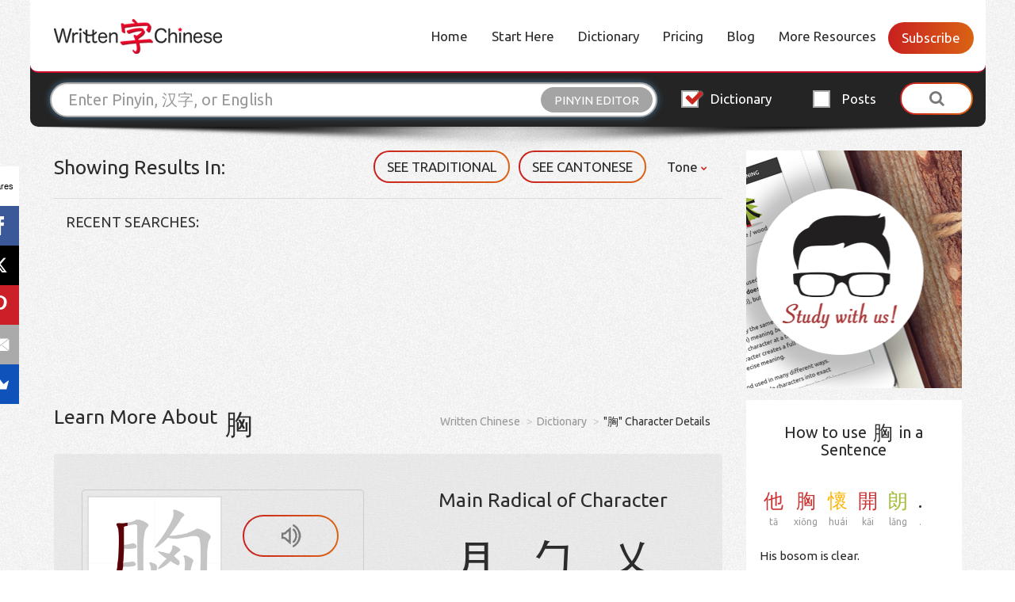

--- FILE ---
content_type: text/html;charset=UTF-8
request_url: https://dictionary.writtenchinese.com/worddetail/xiong/12034/1/2
body_size: 13690
content:







<!DOCTYPE html>
<html lang="en">
<head>
  <meta charset="UTF-8">
  <meta name="viewport" content="width=device-width, initial-scale=1.0, maximum-scale=1.0, user-scalable=no">
  <meta name="description" content="Learn more details about  胸 Chinese character and share your story, photos and comments about it. Also check out the example sentences for the character" />
  <meta name="keywords" content="learn chinese, chinese pronunciation, chinese dictionary, chinese characters, mandarin chinese, mandarin tools" />
  <meta name="robots" content="NOODP,NOYDIR,INDEX,FOLLOW" />
  <title> 胸 - Chinese Character Detail Page</title>
  <link rel="icon" href="/favicon.ico" type="image/x-icon" />
  <link href='https://fonts.googleapis.com/css?family=Ubuntu:400,500,700' rel='stylesheet' type='text/css'>
  <link rel="stylesheet" href="https://maxcdn.bootstrapcdn.com/bootstrap/3.3.6/css/bootstrap.min.css" media="screen" title="no title" charset="utf-8">
  <link rel="stylesheet" id="jquery-ui-style-css" href="https://ajax.aspnetcdn.com/ajax/jquery.ui/1.10.3/themes/sunny/jquery-ui.css?ver=4.5.3" type="text/css" media="all">
  <link rel="stylesheet" id="malihu-custom-scrollbar-style-css" href="https://cdnjs.cloudflare.com/ajax/libs/malihu-custom-scrollbar-plugin/3.1.4/jquery.mCustomScrollbar.min.css?ver=4.5.3" type="text/css" media="all">
  <link rel="stylesheet" href="https://cdnjs.cloudflare.com/ajax/libs/font-awesome/4.6.3/css/font-awesome.min.css" media="screen" title="no title" charset="utf-8">
  <link rel="stylesheet" href="/css/newui_style.css" media="screen" title="no title" charset="utf-8">
  <link rel="stylesheet" href="/css/newui_common.css" media="screen" title="no title" charset="utf-8">
  <link rel="stylesheet" href="/css/newui_style.2.2.1.css" media="screen"	title="no title" charset="utf-8" />
  
  <script type="text/javascript" src="/js/ajax/jquery-2.2.4.min.js"></script>
  <script type="text/javascript" src="https://ajax.aspnetcdn.com/ajax/jquery.ui/1.10.3/jquery-ui.min.js?ver=1.10.3"></script>
  <script type="text/javascript" src="https://cdnjs.cloudflare.com/ajax/libs/malihu-custom-scrollbar-plugin/3.1.4/jquery.mCustomScrollbar.concat.min.js?ver=3.1.4"></script>
  <script type="text/javascript" src="https://maxcdn.bootstrapcdn.com/bootstrap/3.3.6/js/bootstrap.min.js"></script>
  <script type="text/javascript" src="/js/ajax/jquery.cookie.js"></script>
  <script type="text/javascript" src="/js/ajax/template.js"></script>
  <script type="text/javascript" src="/pinyin.js"></script>
  <script type="text/javascript" src="/js/webcanvas/excanvas.js"></script>
  <script type="text/javascript" src="/js/webcanvas/json2.js"></script>
  <script type="text/javascript" src="/js/webcanvas/character.js"></script>
  <script type="text/javascript" src="/js/webcanvas/webcanvas.js"></script>
  <script type="text/javascript" src="/js/webcanvas/written.js"></script>
  
  <script type="text/javascript" src="/js/ajax/newui_script.js"></script>
  <script type="text/javascript" src="/js/ajax/main.js"></script>
  <script type="text/javascript" async src="https://www.google-analytics.com/ga.js"></script>
  <script src="//load.sumome.com/" data-sumo-site-id="1a763dbac0fa2f577c1a7d8171a8249dcb429b3171b24bc0ab1e694b48118a7e" async></script>
  <script type="text/javascript">
  (function(i,s,o,g,r,a,m){i['GoogleAnalyticsObject']=r;i[r]=i[r]||function(){
	  (i[r].q=i[r].q||[]).push(arguments)},i[r].l=1*new Date();a=s.createElement(o),
	  m=s.getElementsByTagName(o)[0];a.async=1;a.src=g;m.parentNode.insertBefore(a,m)
	  })(window,document,'script','//www.google-analytics.com/analytics.js','ga');
	ga('create', 'UA-21955871-9', 'auto');
	ga('send', 'pageview');  
	$(function() {
		$("#id-searhky").keypress(function(e) {
			if (e.keyCode == 13) {
				linkToDictionary();
			}
		});
		if ($("#id-searhky").val() && $("#id-searhky").val() != "") {
			$("#id-searhky").removeClass("c_seachbg");
			$("#id-cleanky").show();
		}
	});
	function keyupSearch() {
		if ($("#id-searhky").val() && $("#id-searhky").val() != "") {
			$("#id-searhky").removeClass("c_seachbg");
			$("#id-cleanky").show();
		} else {
			$("#id-searhky").addClass("c_seachbg");
			$("#id-cleanky").hide();
		}
	}
	function cleanSkey() {
		$("#id-searhky").val("");
		$("#id-searhky").focus();
		$("#id-cleanky").hide();
		$("#id-searhky").addClass("c_seachbg");
	}
	function linkToDictionary() {
		var sky1 = $("#id-searhky").val();
		if (sky1) {
			if (sky1 != "") {
				window.open("https://dictionary.writtenchinese.com/#sk=" + sky1 + "&svt=pinyin", "_self");
			}
		}
	}
	function toggleGif(dom, num) {
		$('#staticGif' + num).toggleClass("hidden");
		$('#dynamicGif' + num).toggleClass("hidden");
	}
  </script>
  <style type="text/css">
  .cursorpointer
  {
  cursor:pointer;
  }
  </style>
  <script>
	  (function(d) {
	    var config = {
	      kitId: 'znp1mrf',
	      scriptTimeout: 3000,
	      async: true
	    },
	    h=d.documentElement,t=setTimeout(function(){h.className=h.className.replace(/\bwf-loading\b/g,"")+" wf-inactive";},config.scriptTimeout),tk=d.createElement("script"),f=false,s=d.getElementsByTagName("script")[0],a;h.className+=" wf-loading";tk.src='https://use.typekit.net/'+config.kitId+'.js';tk.async=true;tk.onload=tk.onreadystatechange=function(){a=this.readyState;if(f||a&&a!="complete"&&a!="loaded")return;f=true;clearTimeout(t);try{Typekit.load(config)}catch(e){}};s.parentNode.insertBefore(tk,s)
	  })(document);
	</script>
</head>
<body class="js-page">
  




<script data-ad-client="ca-pub-4244684566168706" async src="https://pagead2.googlesyndication.com/pagead/js/adsbygoogle.js"></script>



  <div class="wrapper">
    <header>
      <nav class="navbar navbar-default">
        <div class="container-fluid">
          
		  
		  
		  

          <div class="navbar-header">
            <a class="navbar-brand" href="javascript:void(0);"><img src="/images/logo.png" alt="" /></a>
            <button type="button" class="cstm white navbar-toggle collapsed" data-toggle="collapse" data-target="#bs-example-navbar-collapse-1" aria-expanded="false"><span>Menu</span></button>
          </div>

          <!-- Collect the nav links, forms, and other content for toggling -->
          <div id="bs-example-navbar-collapse-1" class="collapse navbar-collapse"><ul id="menu-main-menu" class="nav navbar-nav navbar-right"><li id="menu-item-22" class="menu-item menu-item-type-custom menu-item-object-custom menu-item-home menu-item-22"><a href="https://www.writtenchinese.com/">Home</a></li>
            
            <li id="menu-item-19" class="menu-item menu-item-type-post_type menu-item-object-page menu-item-19"><a href="https://www.writtenchinese.com/start/">Start Here</a></li>
            <li id="menu-item-18" class="menu-item menu-item-type-post_type menu-item-object-page menu-item-18"><a href="https://dictionary.writtenchinese.com/">Dictionary</a></li>
            <li id="menu-item-16" class="menu-item menu-item-type-post_type menu-item-object-page menu-item-16"><a href="https://www.writtenchinese.com/pricing/">Pricing</a></li>
            <li id="menu-item-15" class="menu-item menu-item-type-post_type menu-item-object-page menu-item-15"><a href="https://www.writtenchinese.com/category/blog/">Blog</a></li>
            <li id="menu-item-14" class="menu-item menu-item-type-post_type menu-item-object-page menu-item-14"><a href="https://www.writtenchinese.com/resources/">More Resources</a></li>
            <li class="cstm login"><a href="https://www.writtenchinese.com/subscribe/" style="color:#fff;">Subscribe</a></li>
          </ul></div>

        </div><!-- /.container-fluid -->
      </nav>
      <div class="search-wrap">
        <form class="form-inline">
          <div class="row">
            <div class="col-lg-8 col-md-7 col-sm-6 col-xs-9 custom-search">
              <input type="text" class="form-control" id="searchKey" placeholder="Enter Pinyin, 汉字, or English">
              <input type="text" class="hidedom">
              <div class="button-wrap">
                <button class="cstm-button" data-link-open="#pinyinEditor" type="button">Pinyin editor</button>
                <button class="cstm-button" style="display:none" data-link-open="#handWrite" onclick="canvasLoad('webcanvas');YBZ_open(document.getElementById('searchKey'));" type="button">Handwriting</button>
              </div>
            </div>
            <div class="col-lg-4 col-md-5 col-sm-6 col-xs-3">
              <div class="row">
                <div class="col-md-5 col-sm-4 col-xs-6 custom-check">
                  <input type="radio" id="dictionary" checked="checked" name="radio-name" value="DICT">
                  <label for="dictionary">
                    <i class="fa fa-check" aria-hidden="true"></i>
                    Dictionary
                  </label>
                </div>
                <div class="col-md-4 col-sm-4 col-xs-6 custom-check">
                  <input type="radio" id="post" name="radio-name" value="POST">
                  <label for="post">
                    <i class="fa fa-check" aria-hidden="true"></i>
                    Posts
                  </label>
                </div>
                <div class="col-md-3 col-sm-4 col-xs-12 btn-wrap">
                  <button type="button" id="btnSearch" class="btn btn-default text-center cstm white"><span><i class="fa fa-search" aria-hidden="true"></i></span></button>
                </div>
              </div>
            </div>
          </div>
        </form>
        <div class="dictionary-wrap">
		  <div id='handWrite' class="dictionary-block handwriting">
            <a href="javascript:void(0)" class="close"><i class="fa fa-close"></i></a>
            <div class="canvas-wrap">
              <div class="canvas-block" style="cursor: crosshair">
                <canvas id="webcanvas" width="366" height="366" style="cursor: crosshair"></canvas>
              </div>
              <ul class="btn-wrap">
                <li><a href="javascript:void(0)" class="cstm white cmdClear" onclick="clearWritePadAll();"><span>CLEAR</span></a></li>
                <li><a href="javascript:void(0)" class="cstm white cmdUndo" onclick="revertStroke();"><span>UNDO</span></a></li>
              </ul>
            </div>
            <div class="symbol-wrap">
              <ul class="symbol-list">
                <li><a href="javascript:void(0)" id="td_0" onclick="chooseWord(0)"></a></li>
                <li><a href="javascript:void(0)" id="td_1" onclick="chooseWord(1)"></a></li>
                <li><a href="javascript:void(0)" id="td_2" onclick="chooseWord(2)"></a></li>
                <li><a href="javascript:void(0)" id="td_3" onclick="chooseWord(3)"></a></li>
                <li><a href="javascript:void(0)" id="td_4" onclick="chooseWord(4)"></a></li>
                <li><a href="javascript:void(0)" id="td_5" onclick="chooseWord(5)"></a></li>
                <li><a href="javascript:void(0)" id="td_6" onclick="chooseWord(6)"></a></li>
                <li><a href="javascript:void(0)" id="td_7" onclick="chooseWord(8)"></a></li>
                <li><a href="javascript:void(0)" id="td_8" onclick="chooseWord(9)"></a></li>
                <li><a href="javascript:void(0)" id="td_9" onclick="chooseWord(10)"></a></li>
                <li><a href="javascript:void(0)" id="td_10" onclick="chooseWord(11)"></a></li>
                <li><a href="javascript:void(0)" id="td_11" onclick="chooseWord(12)"></a></li>
                <li><a href="javascript:void(0)" id="td_12" onclick="chooseWord(13)"></a></li>
                <li><a href="javascript:void(0)" id="td_13" onclick="chooseWord(14)"></a></li>
                <li><a href="javascript:void(0)" id="td_14" onclick="chooseWord(15)"></a></li>
              </ul>
            </div>
          </div>
          <div id="pinyinEditor" class="dictionary-block pinyin-editor">
            <a href="javascript:void(0)" class="close"><i class="fa fa-close"></i></a>
            <p>Use this tool to add tone marks to pinyin or to convert tone number (e.g. hao3) to tone marks.</p>
            <form class="dictionary-txt" id="conversion" name="conversion">
              <div class="form-group">
                <textarea id="saisie" name="saisie" rows="3" cols="85" onkeyup="transcrire()"></textarea>
              </div>
            </form>
            <ul class="mark-list">
              <li><input type="button" onclick="adchar('ā')" value="ā"></li>
              <li><input type="button" onclick="adchar('á')" value="á"></li>
              <li><input type="button" onclick="adchar('ǎ')" value="ǎ"></li>
              <li><input type="button" onclick="adchar('à')" value="à"></li>
              <li><input type="button" onclick="adchar('ē')" value="ē"></li>
              <li><input type="button" onclick="adchar('é')" value="é"></li>
              <li><input type="button" onclick="adchar('ě')" value="ě"></li>
              <li><input type="button" onclick="adchar('è')" value="è"></li>
              <li><input type="button" onclick="adchar('ī')" value="ī"></li>
              <li><input type="button" onclick="adchar('í')" value="í"></li>
              <li><input type="button" onclick="adchar('ǐ')" value="ǐ"></li>
              <li><input type="button" onclick="adchar('ì')" value="ì"></li>
              <li><input type="button" onclick="adchar('ō')" value="ō"></li>
              <li><input type="button" onclick="adchar('ó')" value="ó"></li>
              <li><input type="button" onclick="adchar('ǒ')" value="ǒ"></li>
              <li><input type="button" onclick="adchar('ò')" value="ò"></li>
              <li><input type="button" onclick="adchar('ū')" value="ū"></li>
              <li><input type="button" onclick="adchar('ú')" value="ú"></li>
              <li><input type="button" onclick="adchar('ǔ')" value="ǔ"></li>
              <li><input type="button" onclick="adchar('ù')" value="ù"></li>
              <li><input type="button" onclick="adchar('ǖ')" value="ǖ"></li>
              <li><input type="button" onclick="adchar('ǘ')" value="ǘ"></li>
              <li><input type="button" onclick="adchar('ǚ')" value="ǚ"></li>
              <li><input type="button" onclick="adchar('ǜ')" value="ǜ"></li>
            </ul>
            <p class="text-center">Although you can use the red buttons to add tone marks, we highly recommend you use the number method (e.g. hao3) for speed and placement of the accent above the correct vowel. [Hint: Type "v" for "ü"] <br>
            <span>Note: You do not need to use this tool to enter pinyin in this dictionary.</span></p>

          </div>
        </div>
      </div>
    </header>
  </div>


  <div id="content" class="site-content">

    <section class="wrapper">
    	<div class="main-content clearfix">
    	
    	<div class="new-popup-block  delete-list-block" id="id-forwardbuycreatelist" style="display:none">
                  <form class="create-form" action="/" method="post">
                    <div class="head-layer">
                      <h4>Create Unlimited Lists</h4>
                      <p class="txt" style="width:90%;margin-left:5%">Your Quick List has reached 50 flashcards. Delete some words, or unlock unlimited flashcard sets.</p>
                    </div>
                    <div class="foot-layer">
                      <a href="/shopPorductAction!showProducts.action?token=&openProductResouceId=com.gigabud.wccdictionary.unlimited_flashcard_list" class="cstm transparent grey"><span style="width:200px">Unlock Now</span></a><!--
                      --><a href="javascript:void(0);" onclick="$('#id-forwardbuycreatelist').hide();" class="cstm transparent grey btn-cancel"><span>CLOSE </span></a>
                    </div>
                  </form>
        </div>
    	



        <div class="col-sm-12">
          <div class="search-top-layer">
            <div class="row">
              <div class="col-md-9">
                <h2 class="tip-ttl pull-left">Showing Results in: </h2>
                <div class="filter-wrap pull-right">
                  <ul class="filter-list">
                    <li id="language"><a href="javascript:void(0)" class="cstm transparent hide" id="showEnOrPinyinDiv"><span id="langShowBtn" data-langen="ENGLISH" data-langch="PINYIN">ENGLISH</span></a></li>
                    
                    <li><a href="javascript:void(0)" class="cstm transparent" id="toggleChinese" data-sc="SEE SIMPLIFIED" data-tc="SEE TRADITIONAL" onclick="window.location.href='/worddetail/xiong/12034/1/1'"><span>SEE TRADITIONAL</span></a></li>
                    
                    <li><a href="javascript:void(0)" class="cstm transparent" id="togglePronunciation" data-mandarin="SEE MANDARIN" data-cantonese="SEE CANTONESE"><span>SEE CANTONESE</span></a></li>
                    <li class="dropdown cstm-drop">
                      <a href="javascript:void(0);" class="dropdown-toggle">Tone <span class="fa fa-chevron-down"></span></a>
                      <div class="sub-menu dropdown-menu">
                        <table class="table">
                          <tbody>
                            <tr>
                              <td>Phonetics:</td>
                              <td>
                                <input name="phonetic" type="radio" id="btShowPY" >
								<label for="btShowPY">ni3</label>
                              </td>
                              <td>
                                <input name="phonetic" type="radio" id="btShowYD" checked>
								<label for="btShowYD">nǐ</label>
                              </td>
                            </tr>
                            <tr class="tone-check">
                              <td>Tone colors (<span class="red">ā</span><span class="yellow">á</span><span class="green">ǎ</span><span class="blue">à</span><span>a</span>):</td>
                              <td>
                                <input name="color" type="radio" id="btCloseCL" >
								<label for="btCloseCL">off</label>
                              </td>
                              <td>
                                <input name="color" type="radio" id="btShowCL"  checked>
								<label for="btShowCL">on</label>
                              </td>
                            </tr>
                          </tbody>
                        </table>
                      </div>
                    </li>
                  </ul>
                </div>

                <div class="clearfix"></div>
                <div class="txt-layer" id="sResultDiv"><span id="recentSearches" class="col-xs-12 start-txt">Recent Searches:</span></div>

              </div>
              <script>
                 function toFristPage()
                 {
                	 location.href="https://www.writtenchinese.com/start/"
                 }
              </script>
              <div class="col-md-3 hidden-sm hidden-xs search-banner-wrap">
                <div class="side-banner" style="min-height:300px;cursor:pointer;" onclick="toFristPage()">
                  <ul class="side-dwld-wrap">
                    <li ><a style="display:none" class="dwn-ios" href="https://itunes.apple.com/us/app/chinese-dictionary-by-wcc/id868483589?mt=8&ign-mpt=uo%3D2" target="_blank"></a></li>
                    <li ><a style="display:none" class="dwn-android" href="https://play.google.com/store/apps/details?id=com.gigabud.wcc.dictionary" target="_blank"></a></li>
                  </ul>
                </div>
              </div>
            </div>
          </div>
        </div>
        <div class="clearfix"></div>
        <div class="col-md-9">
    			<div class="content-wrap single-page learn-more">

		        <h2 class="tip-ttl">Learn more about <span style="float:right" class="symbol word" onclick="window.location.href='https://dictionary.writtenchinese.com/#sk=胸&svt=pinyin'">
		        <font class="displayinherit" style="cursor:pointer;font-size: 35px;" color='' data-dcolor="#000000" data-color=''>胸</font></span></h2>
						<ul class="breadcrumb">
							<li><a href="https://www.writtenchinese.com/">Written Chinese</a></li>
							<!-- <li>></li> -->
							<li><a href="https://dictionary.writtenchinese.com/">Dictionary</a></li>
							<!-- <li>></li> -->
							<li>"胸" Character Details</li>
						</ul>

    				<div class="clearfix"></div>
    				<div class="learn-more-wrap">
    					<div class="learn-panel">
    						<div class="row">
    							
    							<div class="col-sm-6">
    								<div class="symbol-media clearfix">
    									
 										
    									
    									<div class="symbol-layer">
    										<img class="stop hidden" id="staticGif0" src="/giffile.action?sfile=true&localfile=true&fileName=%25E8%2583%25B8.gif" />
											<img class="play" id="dynamicGif0" src="/giffile.action?&localfile=true&fileName=%25E8%2583%25B8.gif" onerror="$('#id-gifmenu0').hide();$(this).hide();$('#staticGif0').hide();$('#id-gifword0').show();" />
											<div id="id-gifword0" style="display: none; width: 168px;height: 168px;border: 1px solid #dfdfdf;font-size: 120px;text-align: center;line-height: 150px;">胸</div>
    									</div>
    									<ul class="controls">
    										<li><a class="cstm transparent voice" href="javascript:void(0)" onclick="gigaPlayHtml5('https://dictionary.writtenchinese.com/sounds/xiong1.mp3');" title="Hear Mandarin audio"><span><i class="icon-icon7"></i></span></a></li>
    										<li><a class="cstm transparent play-stop on" href="javascript:void(0)" onclick="toggleGif(this, '0');" id="id-gifmenu0"><span><i class="icon-icon9"></i></span></a></li>
    									</ul>
    									
    								</div>
    							</div>
    							<div class="col-sm-6">
    								
									<h4 class="panel-ttl">Main Radical of Character</h4>
									<ul class="pnl-smbl-list">
									
										<li>
											<span class="pnl-smbl">月</span> 
											<span>yu&egrave;</span>
											<span>moon</span>
										</li>
									
										<li>
											<span class="pnl-smbl">勹</span> 
											<span>bāo</span>
											<span>wrap</span>
										</li>
									
										<li>
											<span class="pnl-smbl">乂</span> 
											<span>y&igrave;</span>
											<span>govern</span>
										</li>
									
										<li>
											<span class="pnl-smbl">凵</span> 
											<span>kǎn</span>
											<span>hole</span>
										</li>
									
									</ul>
									
    							</div>
    							
    						</div>
    					</div>
    					<div class="clearfix"></div>

    					<div class="table-layer clearfix">
    						<div class="tbl-wrapper">
    							<table class="table cstm-table">
    								<thead>
    									<tr>
    										<th class="mandarin-blk  div-mandarin">Pinyin</th>
											<th class="cantonese-blk hide div-cantonese">Yale</th>
											<th class="cantonese-blk hide div-cantonese">Jyutping</th>
    										<th>English Definition for Chinese Text</th>
    									</tr>
    								</thead>
    								<tbody>
    									
										
										<tr>
										<td class="mandarin-blk  div-mandarin pinyin">
										<div class="mandarin-inner">
										<span class="icon-icon7 cursorpointer" title="Hear Mandarin audio" onclick="gigaPlayHtml5('https://dictionary.writtenchinese.com/sounds/xiong1.mp3');" title="Hear Mandarin audio"></span>
										<div class="link-wrap">
										
										
										
										<a href="javascript:void(0)" onclick="jsSearch('xiong1');" title="Run a search for xiong1"><span class="char red colorspan" 
											data-number="xiong1" data-tone="xiōng" 
											data-dcolor="smpl" data-color="red">xiong1</span></a>
										
										</div>
										</div>
										</td>
										<td class="cantonese-blk hide div-cantonese">hung1</td>
										<td class="cantonese-blk hide div-cantonese">hung1</td>
										<td class="txt-cell">chest / bosom / heart / mind / thorax</td>
										</tr>
										
    								</tbody>
    							</table>
    						</div>
    						
    						
    						
    						
    						
    						<h3 class="tbl-ttl">Common Chinese Words Using 胸</h3>

    						<div class="tbl-wrapper">
    							<table class="table cstm-table with-flex">
    								<thead>
    									<tr>
    										<th>Traditional Chinese</th>
											<th class="mandarin-blk  div-mandarin">Pinyin</th>
											<th class="cantonese-blk hide div-cantonese">Yale</th>
											<th class="cantonese-blk hide div-cantonese">Jyutping</th>
											<th>English Definition for Chinese Text</th>
    									</tr>
    								</thead>
    								<tbody>
    									
										<tr>
										<td class="smbl-cstm-wrp word">
											<div class="flex-wrap">
   												<div class="smbl-wrap">
   													
													
													<span class="smbl red colorspan" 
														data-dcolor="smpl" data-color='red'>胸</span>	
													
													
													<span class="smbl yellow colorspan" 
														data-dcolor="smpl" data-color='yellow'>脯</span>	
													
   												</div>
   												<a class="cstm learn-more-link hidden-xs" href="/worddetail/xiongpu/3748/3/2"><span>Learn more</span></a>
   												
   												
   											</div>
										</td>
										<td class="with-icon mandarin-blk  div-mandarin pinyin">
										<div class="mandarin-inner">
										<span class="icon-icon7 cursorpointer" title="Hear Mandarin audio" onclick="gigaPlayHtml5('https://dictionary.writtenchinese.com/sounds/xiong1pu2.mp3');"></span>
										<div class="link-wrap">
										
										
										
										<a href="javascript:void(0)" onclick="jsSearch('xiong1');" title="Run a search for xiong1"><span class="char red colorspan" 
											data-tone="xiōng" data-number="xiong1"
											data-dcolor="smpl" data-color='red'>xiong1</span></a>
										
										
										<a href="javascript:void(0)" onclick="jsSearch('pu2');" title="Run a search for pu2"><span class="char yellow colorspan" 
											data-tone="p&uacute;" data-number="pu2"
											data-dcolor="smpl" data-color='yellow'>pu2</span></a>
										
										</div>
										</div>
										</td>
										<td class="cantonese-blk hide div-cantonese">hung1  </td>
										<td class="cantonese-blk hide div-cantonese">hung1  </td>
										<td class="txt-cell">chest</td>
										</tr>
										
										<tr>
										<td class="smbl-cstm-wrp word">
											<div class="flex-wrap">
   												<div class="smbl-wrap">
   													
													
													<span class="smbl red colorspan" 
														data-dcolor="smpl" data-color='red'>胸</span>	
													
													
													<span class="smbl green colorspan" 
														data-dcolor="smpl" data-color='green'>口</span>	
													
   												</div>
   												<a class="cstm learn-more-link hidden-xs" href="/worddetail/xiongkou/4984/3/2"><span>Learn more</span></a>
   												
   												
   											</div>
										</td>
										<td class="with-icon mandarin-blk  div-mandarin pinyin">
										<div class="mandarin-inner">
										<span class="icon-icon7 cursorpointer" title="Hear Mandarin audio" onclick="gigaPlayHtml5('https://dictionary.writtenchinese.com/sounds/xiong1kou3.mp3');"></span>
										<div class="link-wrap">
										
										
										
										<a href="javascript:void(0)" onclick="jsSearch('xiong1');" title="Run a search for xiong1"><span class="char red colorspan" 
											data-tone="xiōng" data-number="xiong1"
											data-dcolor="smpl" data-color='red'>xiong1</span></a>
										
										
										<a href="javascript:void(0)" onclick="jsSearch('kou3');" title="Run a search for kou3"><span class="char green colorspan" 
											data-tone="kǒu" data-number="kou3"
											data-dcolor="smpl" data-color='green'>kou3</span></a>
										
										</div>
										</div>
										</td>
										<td class="cantonese-blk hide div-cantonese">hung1  hau2</td>
										<td class="cantonese-blk hide div-cantonese">hung1  hau2</td>
										<td class="txt-cell">pit of the stomach</td>
										</tr>
										
										<tr>
										<td class="smbl-cstm-wrp word">
											<div class="flex-wrap">
   												<div class="smbl-wrap">
   													
													
													<span class="smbl red colorspan" 
														data-dcolor="smpl" data-color='red'>胸</span>	
													
													
													<span class="smbl yellow colorspan" 
														data-dcolor="smpl" data-color='yellow'>膛</span>	
													
   												</div>
   												<a class="cstm learn-more-link hidden-xs" href="/worddetail/xiongtang/5507/3/2"><span>Learn more</span></a>
   												
   												
   											</div>
										</td>
										<td class="with-icon mandarin-blk  div-mandarin pinyin">
										<div class="mandarin-inner">
										<span class="icon-icon7 cursorpointer" title="Hear Mandarin audio" onclick="gigaPlayHtml5('https://dictionary.writtenchinese.com/sounds/xiong1tang2.mp3');"></span>
										<div class="link-wrap">
										
										
										
										<a href="javascript:void(0)" onclick="jsSearch('xiong1');" title="Run a search for xiong1"><span class="char red colorspan" 
											data-tone="xiōng" data-number="xiong1"
											data-dcolor="smpl" data-color='red'>xiong1</span></a>
										
										
										<a href="javascript:void(0)" onclick="jsSearch('tang2');" title="Run a search for tang2"><span class="char yellow colorspan" 
											data-tone="t&aacute;ng" data-number="tang2"
											data-dcolor="smpl" data-color='yellow'>tang2</span></a>
										
										</div>
										</div>
										</td>
										<td class="cantonese-blk hide div-cantonese">hung1  tong4</td>
										<td class="cantonese-blk hide div-cantonese">hung1  tong4</td>
										<td class="txt-cell">chest</td>
										</tr>
										
										<tr>
										<td class="smbl-cstm-wrp word">
											<div class="flex-wrap">
   												<div class="smbl-wrap">
   													
													
													<span class="smbl red colorspan" 
														data-dcolor="smpl" data-color='red'>胸</span>	
													
													
													<span class="smbl red colorspan" 
														data-dcolor="smpl" data-color='red'>中</span>	
													
   												</div>
   												<a class="cstm learn-more-link hidden-xs" href="/worddetail/xiongzhong/7599/3/2"><span>Learn more</span></a>
   												
   												
   											</div>
										</td>
										<td class="with-icon mandarin-blk  div-mandarin pinyin">
										<div class="mandarin-inner">
										<span class="icon-icon7 cursorpointer" title="Hear Mandarin audio" onclick="gigaPlayHtml5('https://dictionary.writtenchinese.com/sounds/xiong1zhong1.mp3');"></span>
										<div class="link-wrap">
										
										
										
										<a href="javascript:void(0)" onclick="jsSearch('xiong1');" title="Run a search for xiong1"><span class="char red colorspan" 
											data-tone="xiōng" data-number="xiong1"
											data-dcolor="smpl" data-color='red'>xiong1</span></a>
										
										
										<a href="javascript:void(0)" onclick="jsSearch('zhong1');" title="Run a search for zhong1"><span class="char red colorspan" 
											data-tone="zhōng" data-number="zhong1"
											data-dcolor="smpl" data-color='red'>zhong1</span></a>
										
										</div>
										</div>
										</td>
										<td class="cantonese-blk hide div-cantonese">hung1  jung1, jung3</td>
										<td class="cantonese-blk hide div-cantonese">hung1  zung1, zung3</td>
										<td class="txt-cell">one's mind</td>
										</tr>
										
										<tr>
										<td class="smbl-cstm-wrp word">
											<div class="flex-wrap">
   												<div class="smbl-wrap">
   													
													
													<span class="smbl red colorspan" 
														data-dcolor="smpl" data-color='red'>胸</span>	
													
													
													<span class="smbl blue colorspan" 
														data-dcolor="smpl" data-color='blue'>部</span>	
													
   												</div>
   												<a class="cstm learn-more-link hidden-xs" href="/worddetail/xiongbu/7605/3/2"><span>Learn more</span></a>
   												
   												
   											</div>
										</td>
										<td class="with-icon mandarin-blk  div-mandarin pinyin">
										<div class="mandarin-inner">
										<span class="icon-icon7 cursorpointer" title="Hear Mandarin audio" onclick="gigaPlayHtml5('https://dictionary.writtenchinese.com/sounds/xiong1bu4.mp3');"></span>
										<div class="link-wrap">
										
										
										
										<a href="javascript:void(0)" onclick="jsSearch('xiong1');" title="Run a search for xiong1"><span class="char red colorspan" 
											data-tone="xiōng" data-number="xiong1"
											data-dcolor="smpl" data-color='red'>xiong1</span></a>
										
										
										<a href="javascript:void(0)" onclick="jsSearch('bu4');" title="Run a search for bu4"><span class="char blue colorspan" 
											data-tone="b&ugrave;" data-number="bu4"
											data-dcolor="smpl" data-color='blue'>bu4</span></a>
										
										</div>
										</div>
										</td>
										<td class="cantonese-blk hide div-cantonese">hung1  bou6</td>
										<td class="cantonese-blk hide div-cantonese">hung1  bou6</td>
										<td class="txt-cell">chest / bosom</td>
										</tr>
										
										<tr>
										<td class="smbl-cstm-wrp word">
											<div class="flex-wrap">
   												<div class="smbl-wrap">
   													
													
													<span class="smbl red colorspan" 
														data-dcolor="smpl" data-color='red'>胸</span>	
													
													
													<span class="smbl yellow colorspan" 
														data-dcolor="smpl" data-color='yellow'>懷</span>	
													
   												</div>
   												<a class="cstm learn-more-link hidden-xs" href="/worddetail/xionghuai/8243/3/2"><span>Learn more</span></a>
   												
   												
   											</div>
										</td>
										<td class="with-icon mandarin-blk  div-mandarin pinyin">
										<div class="mandarin-inner">
										<span class="icon-icon7 cursorpointer" title="Hear Mandarin audio" onclick="gigaPlayHtml5('https://dictionary.writtenchinese.com/sounds/xiong1huai2.mp3');"></span>
										<div class="link-wrap">
										
										
										
										<a href="javascript:void(0)" onclick="jsSearch('xiong1');" title="Run a search for xiong1"><span class="char red colorspan" 
											data-tone="xiōng" data-number="xiong1"
											data-dcolor="smpl" data-color='red'>xiong1</span></a>
										
										
										<a href="javascript:void(0)" onclick="jsSearch('huai2');" title="Run a search for huai2"><span class="char yellow colorspan" 
											data-tone="hu&aacute;i" data-number="huai2"
											data-dcolor="smpl" data-color='yellow'>huai2</span></a>
										
										</div>
										</div>
										</td>
										<td class="cantonese-blk hide div-cantonese">hung1  waai4</td>
										<td class="cantonese-blk hide div-cantonese">hung1  waai4</td>
										<td class="txt-cell">one's bosom (the seat of emotions) / breast / broad-minded and open / to think about / to cherish</td>
										</tr>
										
										<tr>
										<td class="smbl-cstm-wrp word">
											<div class="flex-wrap">
   												<div class="smbl-wrap">
   													
													
													<span class="smbl red colorspan" 
														data-dcolor="smpl" data-color='red'>胸</span>	
													
													
													<span class="smbl blue colorspan" 
														data-dcolor="smpl" data-color='blue'>罩</span>	
													
   												</div>
   												<a class="cstm learn-more-link hidden-xs" href="/worddetail/xiongzhao/11030/3/2"><span>Learn more</span></a>
   												
   												
   											</div>
										</td>
										<td class="with-icon mandarin-blk  div-mandarin pinyin">
										<div class="mandarin-inner">
										<span class="icon-icon7 cursorpointer" title="Hear Mandarin audio" onclick="gigaPlayHtml5('https://dictionary.writtenchinese.com/sounds/xiong1zhao4.mp3');"></span>
										<div class="link-wrap">
										
										
										
										<a href="javascript:void(0)" onclick="jsSearch('xiong1');" title="Run a search for xiong1"><span class="char red colorspan" 
											data-tone="xiōng" data-number="xiong1"
											data-dcolor="smpl" data-color='red'>xiong1</span></a>
										
										
										<a href="javascript:void(0)" onclick="jsSearch('zhao4');" title="Run a search for zhao4"><span class="char blue colorspan" 
											data-tone="zh&agrave;o" data-number="zhao4"
											data-dcolor="smpl" data-color='blue'>zhao4</span></a>
										
										</div>
										</div>
										</td>
										<td class="cantonese-blk hide div-cantonese">hung1  jaau3</td>
										<td class="cantonese-blk hide div-cantonese">hung1  zaau3</td>
										<td class="txt-cell">brassiere (underwear) / bra</td>
										</tr>
										
    								</tbody>
    							</table>
    						</div>
    						

    						<div class="row bottom-txt">
    							<div class="col-md-10 col-md-offset-1">
    								<h4>How do you remember <span class="symbol">胸</span> ?</h4>
    								<p>Post your photos, example sentences and daily homework here to share with the Chinese learning community.</p>
    							</div>
    						</div>
    					</div>
    				</div>
    			</div>

    			<div id="comments">

    				<div id="disqus_thread"></div>

    				<script type="text/javascript">
				    /* * * CONFIGURATION VARIABLES: EDIT BEFORE PASTING INTO YOUR WEBPAGE * * */
				    var disqus_shortname = 'writtenchinesecharacterdetail'; // required: replace example with your forum shortname
				
				    /* * * DON'T EDIT BELOW THIS LINE * * */
				    (function() {
				        var dsq = document.createElement('script'); dsq.type = 'text/javascript'; dsq.async = true;
				        dsq.src = '//' + disqus_shortname + '.disqus.com/embed.js';
				        (document.getElementsByTagName('head')[0] || document.getElementsByTagName('body')[0]).appendChild(dsq);
				    })();
				</script>
				<noscript>Please enable JavaScript to view the <a href="http://disqus.com/?ref_noscript">comments powered by Disqus.</a></noscript>
    			</div>
    		</div>
    		<div class="sidebar col-md-3 hidden-sm hidden-xs">
            <div class="search-side-wrap">
            		
            		
    				<div class="how-to-use">
    					<h5 class="side-ttl">How to use <span class="symbol">胸</span> in a Sentence</h5>
    					
    					<div class="symbol-block">
    						<ul class="symbol-list word">
    							
								
								<li><a class="word" href="/worddetail/ta/78/1/2" >
								
								<font class="red colorspan" data-color="red" data-dcolor="smpl">他</font>
								<span  class="sentpy" data-tone="tā" data-number="ta1">tā</span>
								</a></li>
								
								
								<li><a class="word" href="/worddetail/xiong/12034/1/2" >
								
								<font class="red colorspan" data-color="red" data-dcolor="smpl">胸</font>
								<span  class="sentpy" data-tone="xiōng" data-number="xiong1">xiōng</span>
								</a></li>
								
								
								<li><a class="word" href="/worddetail/huai/6291/1/2" >
								
								<font class="yellow colorspan" data-color="yellow" data-dcolor="smpl">懷</font>
								<span  class="sentpy" data-tone="huái" data-number="huai2">huái</span>
								</a></li>
								
								
								<li><a class="word" href="/worddetail/kai/872/1/2" >
								
								<font class="red colorspan" data-color="red" data-dcolor="smpl">開</font>
								<span  class="sentpy" data-tone="kāi" data-number="kai1">kāi</span>
								</a></li>
								
								
								<li><a class="word" href="/worddetail/lang/11071/1/2" >
								
								<font class="green colorspan" data-color="green" data-dcolor="smpl">朗</font>
								<span  class="sentpy" data-tone="lǎng" data-number="lang3">lǎng</span>
								</a></li>
								
								
								<li><a class="word" href="javascript:void(0)" >
								
								<font class=" colorspan" data-color="" data-dcolor="smpl">.</font>
								<span  class="sentpy" data-tone="." data-number=".">.</span>
								</a></li>
								
    						</ul>
    						<p>His bosom is clear.</p>
    					</div>
    					
    					<div class="symbol-block">
    						<ul class="symbol-list word">
    							
								
								<li><a class="word" href="/worddetail/ju/2575/1/2" >
								
								<font class="blue colorspan" data-color="blue" data-dcolor="smpl">據</font>
								<span  class="sentpy" data-tone="jù" data-number="ju4">jù</span>
								</a></li>
								
								
								<li><a class="word" href="/worddetail/shuo/207/1/2" >
								
								<font class="red colorspan" data-color="red" data-dcolor="smpl">說</font>
								<span  class="sentpy" data-tone="shuō" data-number="shuo1">shuō</span>
								</a></li>
								
								
								<li><a class="word" href="javascript:void(0)" >
								
								<font class=" colorspan" data-color="" data-dcolor="smpl">,</font>
								<span  class="sentpy" data-tone="," data-number=",">,</span>
								</a></li>
								
								
								<li><a class="word" href="/worddetail/tan/8836/1/2" >
								
								<font class="green colorspan" data-color="green" data-dcolor="smpl">坦</font>
								<span  class="sentpy" data-tone="tǎn" data-number="tan3">tǎn</span>
								</a></li>
								
								
								<li><a class="word" href="/worddetail/shu/12629/1/2" >
								
								<font class="red colorspan" data-color="red" data-dcolor="smpl">舒</font>
								<span  class="sentpy" data-tone="shū" data-number="shu1">shū</span>
								</a></li>
								
								
								<li><a class="word" href="/worddetail/xiong/12034/1/2" >
								
								<font class="red colorspan" data-color="red" data-dcolor="smpl">胸</font>
								<span  class="sentpy" data-tone="xiōng" data-number="xiong1">xiōng</span>
								</a></li>
								
								
								<li><a class="word" href="/worddetail/huai/6291/1/2" >
								
								<font class="yellow colorspan" data-color="yellow" data-dcolor="smpl">懷</font>
								<span  class="sentpy" data-tone="huái" data-number="huai2">huái</span>
								</a></li>
								
								
								<li><a class="word" href="/worddetail/dui/307/1/2" >
								
								<font class="blue colorspan" data-color="blue" data-dcolor="smpl">對</font>
								<span  class="sentpy" data-tone="duì" data-number="dui4">duì</span>
								</a></li>
								
								
								<li><a class="word" href="/worddetail/shen/1383/1/2" >
								
								<font class="red colorspan" data-color="red" data-dcolor="smpl">身</font>
								<span  class="sentpy" data-tone="shēn" data-number="shen1">shēn</span>
								</a></li>
								
								
								<li><a class="word" href="/worddetail/xin/812/1/2" >
								
								<font class="red colorspan" data-color="red" data-dcolor="smpl">心</font>
								<span  class="sentpy" data-tone="xīn" data-number="xin1">xīn</span>
								</a></li>
								
								
								<li><a class="word" href="/worddetail/you/62/1/2" >
								
								<font class="green colorspan" data-color="green" data-dcolor="smpl">有</font>
								<span  class="sentpy" data-tone="yǒu" data-number="you3">yǒu</span>
								</a></li>
								
								
								<li><a class="word" href="/worddetail/hao/770/1/2" >
								
								<font class="green colorspan" data-color="green" data-dcolor="smpl">好</font>
								<span  class="sentpy" data-tone="hǎo" data-number="hao3">hǎo</span>
								</a></li>
								
								
								<li><a class="word" href="/worddetail/chu/1774/1/2" >
								
								<font class="green colorspan" data-color="green" data-dcolor="smpl">處</font>
								<span  class="sentpy" data-tone="chǔ" data-number="chu3">chǔ</span>
								</a></li>
								
								
								<li><a class="word" href="javascript:void(0)" >
								
								<font class=" colorspan" data-color="" data-dcolor="smpl">.</font>
								<span  class="sentpy" data-tone="." data-number=".">.</span>
								</a></li>
								
    						</ul>
    						<p>It's said that confession is good for the soul.</p>
    					</div>
    					
    					<div class="symbol-block">
    						<ul class="symbol-list word">
    							
								
								<li><a class="word" href="/worddetail/e/17742/1/2" >
								
								<font class="yellow colorspan" data-color="yellow" data-dcolor="smpl">哦</font>
								<span  class="sentpy" data-tone="é" data-number="e2">é</span>
								</a></li>
								
								
								<li><a class="word" href="javascript:void(0)" >
								
								<font class=" colorspan" data-color="" data-dcolor="smpl">,</font>
								<span  class="sentpy" data-tone="," data-number=",">,</span>
								</a></li>
								
								
								<li><a class="word" href="javascript:void(0)" >
								
								<font class=" colorspan" data-color="" data-dcolor="smpl"> </font>
								<span  class="sentpy" data-tone=" " data-number=" "> </span>
								</a></li>
								
								
								<li><a class="word" href="/worddetail/bei/6885/1/2" >
								
								<font class="blue colorspan" data-color="blue" data-dcolor="smpl">背</font>
								<span  class="sentpy" data-tone="bèi" data-number="bei4">bèi</span>
								</a></li>
								
								
								<li><a class="word" href="/worddetail/li/3712/1/2" >
								
								<font class="yellow colorspan" data-color="yellow" data-dcolor="smpl">離</font>
								<span  class="sentpy" data-tone="lí" data-number="li2">lí</span>
								</a></li>
								
								
								<li><a class="word" href="/worddetail/ci/12661/1/2" >
								
								<font class="yellow colorspan" data-color="yellow" data-dcolor="smpl">慈</font>
								<span  class="sentpy" data-tone="cí" data-number="ci2">cí</span>
								</a></li>
								
								
								<li><a class="word" href="/worddetail/ai/3557/1/2" >
								
								<font class="blue colorspan" data-color="blue" data-dcolor="smpl">愛</font>
								<span  class="sentpy" data-tone="ài" data-number="ai4">ài</span>
								</a></li>
								
								
								<li><a class="word" href="/worddetail/xiong/12034/1/2" >
								
								<font class="red colorspan" data-color="red" data-dcolor="smpl">胸</font>
								<span  class="sentpy" data-tone="xiōng" data-number="xiong1">xiōng</span>
								</a></li>
								
								
								<li><a class="word" href="/worddetail/huai/6291/1/2" >
								
								<font class="yellow colorspan" data-color="yellow" data-dcolor="smpl">懷</font>
								<span  class="sentpy" data-tone="huái" data-number="huai2">huái</span>
								</a></li>
								
								
								<li><a class="word" href="/worddetail/de/1/1/2" >
								
								<font class="smpl colorspan" data-color="smpl" data-dcolor="smpl">的</font>
								<span  class="sentpy" data-tone="de" data-number="de5">de</span>
								</a></li>
								
								
								<li><a class="word" href="/worddetail/wan/17142/1/2" >
								
								<font class="yellow colorspan" data-color="yellow" data-dcolor="smpl">頑</font>
								<span  class="sentpy" data-tone="wán" data-number="wan2">wán</span>
								</a></li>
								
								
								<li><a class="word" href="/worddetail/gu/6967/1/2" >
								
								<font class="blue colorspan" data-color="blue" data-dcolor="smpl">固</font>
								<span  class="sentpy" data-tone="gù" data-number="gu4">gù</span>
								</a></li>
								
								
								<li><a class="word" href="/worddetail/bu/27/1/2" >
								
								<font class="blue colorspan" data-color="blue" data-dcolor="smpl">不</font>
								<span  class="sentpy" data-tone="bù" data-number="bu4">bù</span>
								</a></li>
								
								
								<li><a class="word" href="/worddetail/hua/1473/1/2" >
								
								<font class="blue colorspan" data-color="blue" data-dcolor="smpl">化</font>
								<span  class="sentpy" data-tone="huà" data-number="hua4">huà</span>
								</a></li>
								
								
								<li><a class="word" href="/worddetail/de/1/1/2" >
								
								<font class="smpl colorspan" data-color="smpl" data-dcolor="smpl">的</font>
								<span  class="sentpy" data-tone="de" data-number="de5">de</span>
								</a></li>
								
								
								<li><a class="word" href="/worddetail/liu/3253/1/2" >
								
								<font class="yellow colorspan" data-color="yellow" data-dcolor="smpl">流</font>
								<span  class="sentpy" data-tone="liú" data-number="liu2">liú</span>
								</a></li>
								
								
								<li><a class="word" href="/worddetail/wang/7545/1/2" >
								
								<font class="yellow colorspan" data-color="yellow" data-dcolor="smpl">亡</font>
								<span  class="sentpy" data-tone="wáng" data-number="wang2">wáng</span>
								</a></li>
								
								
								<li><a class="word" href="/worddetail/zhe/620/1/2" >
								
								<font class="green colorspan" data-color="green" data-dcolor="smpl">者</font>
								<span  class="sentpy" data-tone="zhě" data-number="zhe3">zhě</span>
								</a></li>
								
								
								<li><a class="word" href="javascript:void(0)" >
								
								<font class=" colorspan" data-color="" data-dcolor="smpl">!</font>
								<span  class="sentpy" data-tone="!" data-number="!">!</span>
								</a></li>
								
    						</ul>
    						<p>O stubborn , self - willed exile from the loving breast!</p>
    					</div>
    					
    					<div class="symbol-block">
    						<ul class="symbol-list word">
    							
								
								<li><a class="word" href="/worddetail/zhe/86/1/2" >
								
								<font class="blue colorspan" data-color="blue" data-dcolor="smpl">這</font>
								<span  class="sentpy" data-tone="zhè" data-number="zhe4">zhè</span>
								</a></li>
								
								
								<li><a class="word" href="/worddetail/mei/15955/1/2" >
								
								<font class="yellow colorspan" data-color="yellow" data-dcolor="smpl">枚</font>
								<span  class="sentpy" data-tone="méi" data-number="mei2">méi</span>
								</a></li>
								
								
								<li><a class="word" href="/worddetail/xiong/12034/1/2" >
								
								<font class="red colorspan" data-color="red" data-dcolor="smpl">胸</font>
								<span  class="sentpy" data-tone="xiōng" data-number="xiong1">xiōng</span>
								</a></li>
								
								
								<li><a class="word" href="/worddetail/zhen/9639/1/2" >
								
								<font class="red colorspan" data-color="red" data-dcolor="smpl">針</font>
								<span  class="sentpy" data-tone="zhēn" data-number="zhen1">zhēn</span>
								</a></li>
								
								
								<li><a class="word" href="/worddetail/de/1/1/2" >
								
								<font class="smpl colorspan" data-color="smpl" data-dcolor="smpl">的</font>
								<span  class="sentpy" data-tone="de" data-number="de5">de</span>
								</a></li>
								
								
								<li><a class="word" href="/worddetail/li/3920/1/2" >
								
								<font class="blue colorspan" data-color="blue" data-dcolor="smpl">歷</font>
								<span  class="sentpy" data-tone="lì" data-number="li4">lì</span>
								</a></li>
								
								
								<li><a class="word" href="/worddetail/shi/3100/1/2" >
								
								<font class="green colorspan" data-color="green" data-dcolor="smpl">史</font>
								<span  class="sentpy" data-tone="shǐ" data-number="shi3">shǐ</span>
								</a></li>
								
								
								<li><a class="word" href="/worddetail/ke/257/1/2" >
								
								<font class="green colorspan" data-color="green" data-dcolor="smpl">可</font>
								<span  class="sentpy" data-tone="kě" data-number="ke3">kě</span>
								</a></li>
								
								
								<li><a class="word" href="/worddetail/yi/153/1/2" >
								
								<font class="green colorspan" data-color="green" data-dcolor="smpl">以</font>
								<span  class="sentpy" data-tone="yǐ" data-number="yi3">yǐ</span>
								</a></li>
								
								
								<li><a class="word" href="/worddetail/zhui/6367/1/2" >
								
								<font class="red colorspan" data-color="red" data-dcolor="smpl">追</font>
								<span  class="sentpy" data-tone="zhuī" data-number="zhui1">zhuī</span>
								</a></li>
								
								
								<li><a class="word" href="/worddetail/su/22880/1/2" >
								
								<font class="blue colorspan" data-color="blue" data-dcolor="smpl">溯</font>
								<span  class="sentpy" data-tone="sù" data-number="su4">sù</span>
								</a></li>
								
								
								<li><a class="word" href="/worddetail/dao/182/1/2" >
								
								<font class="blue colorspan" data-color="blue" data-dcolor="smpl">到</font>
								<span  class="sentpy" data-tone="dào" data-number="dao4">dào</span>
								</a></li>
								
								
								<li><a class="word" href="/worddetail/gong/888/1/2" >
								
								<font class="red colorspan" data-color="red" data-dcolor="smpl">公</font>
								<span  class="sentpy" data-tone="gōng" data-number="gong1">gōng</span>
								</a></li>
								
								
								<li><a class="word" href="/worddetail/yuan/2452/1/2" >
								
								<font class="yellow colorspan" data-color="yellow" data-dcolor="smpl">元</font>
								<span  class="sentpy" data-tone="yuán" data-number="yuan2">yuán</span>
								</a></li>
								
								
								<li><a class="word" href="/worddetail/qian/787/1/2" >
								
								<font class="yellow colorspan" data-color="yellow" data-dcolor="smpl">前</font>
								<span  class="sentpy" data-tone="qián" data-number="qian2">qián</span>
								</a></li>
								
								
								<li><a class="word" href="javascript:void(0)" >
								
								<font class="blue colorspan" data-color="blue" data-dcolor="smpl">4</font>
								<span  class="sentpy" data-tone="4" data-number="4">4</span>
								</a></li>
								
								
								<li><a class="word" href="/worddetail/shi/1490/1/2" >
								
								<font class="blue colorspan" data-color="blue" data-dcolor="smpl">世</font>
								<span  class="sentpy" data-tone="shì" data-number="shi4">shì</span>
								</a></li>
								
								
								<li><a class="word" href="/worddetail/ji/4849/1/2" >
								
								<font class="blue colorspan" data-color="blue" data-dcolor="smpl">紀</font>
								<span  class="sentpy" data-tone="jì" data-number="ji4">jì</span>
								</a></li>
								
								
								<li><a class="word" href="javascript:void(0)" >
								
								<font class=" colorspan" data-color="" data-dcolor="smpl">。</font>
								<span  class="sentpy" data-tone="。" data-number="。">。</span>
								</a></li>
								
    						</ul>
    						<p>The brooch dates back to the fourth century BC.</p>
    					</div>
    					
    					<div class="symbol-block">
    						<ul class="symbol-list word">
    							
								
								<li><a class="word" href="/worddetail/wo/70/1/2" >
								
								<font class="green colorspan" data-color="green" data-dcolor="smpl">我</font>
								<span  class="sentpy" data-tone="wǒ" data-number="wo3">wǒ</span>
								</a></li>
								
								
								<li><a class="word" href="/worddetail/hen/1352/1/2" >
								
								<font class="green colorspan" data-color="green" data-dcolor="smpl">很</font>
								<span  class="sentpy" data-tone="hěn" data-number="hen3">hěn</span>
								</a></li>
								
								
								<li><a class="word" href="/worddetail/xin/13399/1/2" >
								
								<font class="red colorspan" data-color="red" data-dcolor="smpl">欣</font>
								<span  class="sentpy" data-tone="xīn" data-number="xin1">xīn</span>
								</a></li>
								
								
								<li><a class="word" href="/worddetail/shang/10731/1/2" >
								
								<font class="green colorspan" data-color="green" data-dcolor="smpl">賞</font>
								<span  class="sentpy" data-tone="shǎng" data-number="shang3">shǎng</span>
								</a></li>
								
								
								<li><a class="word" href="/worddetail/ni/341/1/2" >
								
								<font class="green colorspan" data-color="green" data-dcolor="smpl">你</font>
								<span  class="sentpy" data-tone="nǐ" data-number="ni3">nǐ</span>
								</a></li>
								
								
								<li><a class="word" href="/worddetail/zai/46/1/2" >
								
								<font class="blue colorspan" data-color="blue" data-dcolor="smpl">在</font>
								<span  class="sentpy" data-tone="zài" data-number="zai4">zài</span>
								</a></li>
								
								
								<li><a class="word" href="/worddetail/zhe/86/1/2" >
								
								<font class="blue colorspan" data-color="blue" data-dcolor="smpl">這</font>
								<span  class="sentpy" data-tone="zhè" data-number="zhe4">zhè</span>
								</a></li>
								
								
								<li><a class="word" href="/worddetail/jian/2239/1/2" >
								
								<font class="blue colorspan" data-color="blue" data-dcolor="smpl">件</font>
								<span  class="sentpy" data-tone="jiàn" data-number="jian4">jiàn</span>
								</a></li>
								
								
								<li><a class="word" href="/worddetail/shi/453/1/2" >
								
								<font class="blue colorspan" data-color="blue" data-dcolor="smpl">事</font>
								<span  class="sentpy" data-tone="shì" data-number="shi4">shì</span>
								</a></li>
								
								
								<li><a class="word" href="/worddetail/shang/145/1/2" >
								
								<font class="blue colorspan" data-color="blue" data-dcolor="smpl">上</font>
								<span  class="sentpy" data-tone="shàng" data-number="shang4">shàng</span>
								</a></li>
								
								
								<li><a class="word" href="/worddetail/biao/1507/1/2" >
								
								<font class="green colorspan" data-color="green" data-dcolor="smpl">表</font>
								<span  class="sentpy" data-tone="biǎo" data-number="biao3">biǎo</span>
								</a></li>
								
								
								<li><a class="word" href="/worddetail/xian/685/1/2" >
								
								<font class="blue colorspan" data-color="blue" data-dcolor="smpl">現</font>
								<span  class="sentpy" data-tone="xiàn" data-number="xian4">xiàn</span>
								</a></li>
								
								
								<li><a class="word" href="/worddetail/chu/233/1/2" >
								
								<font class="red colorspan" data-color="red" data-dcolor="smpl">出</font>
								<span  class="sentpy" data-tone="chū" data-number="chu1">chū</span>
								</a></li>
								
								
								<li><a class="word" href="/worddetail/lai/137/1/2" >
								
								<font class="yellow colorspan" data-color="yellow" data-dcolor="smpl">來</font>
								<span  class="sentpy" data-tone="lái" data-number="lai2">lái</span>
								</a></li>
								
								
								<li><a class="word" href="/worddetail/de/1/1/2" >
								
								<font class="smpl colorspan" data-color="smpl" data-dcolor="smpl">的</font>
								<span  class="sentpy" data-tone="de" data-number="de5">de</span>
								</a></li>
								
								
								<li><a class="word" href="/worddetail/kuan/9559/1/2" >
								
								<font class="red colorspan" data-color="red" data-dcolor="smpl">寬</font>
								<span  class="sentpy" data-tone="kuān" data-number="kuan1">kuān</span>
								</a></li>
								
								
								<li><a class="word" href="/worddetail/da/120/1/2" >
								
								<font class="blue colorspan" data-color="blue" data-dcolor="smpl">大</font>
								<span  class="sentpy" data-tone="dà" data-number="da4">dà</span>
								</a></li>
								
								
								<li><a class="word" href="/worddetail/xiong/12034/1/2" >
								
								<font class="red colorspan" data-color="red" data-dcolor="smpl">胸</font>
								<span  class="sentpy" data-tone="xiōng" data-number="xiong1">xiōng</span>
								</a></li>
								
								
								<li><a class="word" href="/worddetail/huai/6291/1/2" >
								
								<font class="yellow colorspan" data-color="yellow" data-dcolor="smpl">懷</font>
								<span  class="sentpy" data-tone="huái" data-number="huai2">huái</span>
								</a></li>
								
								
								<li><a class="word" href="javascript:void(0)" >
								
								<font class=" colorspan" data-color="" data-dcolor="smpl">.</font>
								<span  class="sentpy" data-tone="." data-number=".">.</span>
								</a></li>
								
    						</ul>
    						<p>I appreciate your generosity in the matter.</p>
    					</div>
    					
    					<div class="symbol-block">
    						<ul class="symbol-list word">
    							
								
								<li><a class="word" href="/worddetail/er/274/1/2" >
								
								<font class="yellow colorspan" data-color="yellow" data-dcolor="smpl">而</font>
								<span  class="sentpy" data-tone="ér" data-number="er2">ér</span>
								</a></li>
								
								
								<li><a class="word" href="/worddetail/na/373/1/2" >
								
								<font class="blue colorspan" data-color="blue" data-dcolor="smpl">那</font>
								<span  class="sentpy" data-tone="nà" data-number="na4">nà</span>
								</a></li>
								
								
								<li><a class="word" href="/worddetail/tian/577/1/2" >
								
								<font class="red colorspan" data-color="red" data-dcolor="smpl">天</font>
								<span  class="sentpy" data-tone="tiān" data-number="tian1">tiān</span>
								</a></li>
								
								
								<li><a class="word" href="/worddetail/han/10577/1/2" >
								
								<font class="yellow colorspan" data-color="yellow" data-dcolor="smpl">寒</font>
								<span  class="sentpy" data-tone="hán" data-number="han2">hán</span>
								</a></li>
								
								
								<li><a class="word" href="/worddetail/di/190/1/2" >
								
								<font class="blue colorspan" data-color="blue" data-dcolor="smpl">地</font>
								<span  class="sentpy" data-tone="dì" data-number="di4">dì</span>
								</a></li>
								
								
								<li><a class="word" href="/worddetail/dong/18325/1/2" >
								
								<font class="blue colorspan" data-color="blue" data-dcolor="smpl">凍</font>
								<span  class="sentpy" data-tone="dòng" data-number="dong4">dòng</span>
								</a></li>
								
								
								<li><a class="word" href="/worddetail/de/1/1/2" >
								
								<font class="smpl colorspan" data-color="smpl" data-dcolor="smpl">的</font>
								<span  class="sentpy" data-tone="de" data-number="de5">de</span>
								</a></li>
								
								
								<li><a class="word" href="/worddetail/shan/1827/1/2" >
								
								<font class="red colorspan" data-color="red" data-dcolor="smpl">山</font>
								<span  class="sentpy" data-tone="shān" data-number="shan1">shān</span>
								</a></li>
								
								
								<li><a class="word" href="/worddetail/cun/6316/1/2" >
								
								<font class="red colorspan" data-color="red" data-dcolor="smpl">村</font>
								<span  class="sentpy" data-tone="cūn" data-number="cun1">cūn</span>
								</a></li>
								
								
								<li><a class="word" href="javascript:void(0)" >
								
								<font class=" colorspan" data-color="" data-dcolor="smpl">,</font>
								<span  class="sentpy" data-tone="," data-number=",">,</span>
								</a></li>
								
								
								<li><a class="word" href="/worddetail/chang/21774/1/2" >
								
								<font class="green colorspan" data-color="green" data-dcolor="smpl">敞</font>
								<span  class="sentpy" data-tone="chǎng" data-number="chang3">chǎng</span>
								</a></li>
								
								
								<li><a class="word" href="/worddetail/kai/872/1/2" >
								
								<font class="red colorspan" data-color="red" data-dcolor="smpl">開</font>
								<span  class="sentpy" data-tone="kāi" data-number="kai1">kāi</span>
								</a></li>
								
								
								<li><a class="word" href="/worddetail/xiong/12034/1/2" >
								
								<font class="red colorspan" data-color="red" data-dcolor="smpl">胸</font>
								<span  class="sentpy" data-tone="xiōng" data-number="xiong1">xiōng</span>
								</a></li>
								
								
								<li><a class="word" href="/worddetail/huai/6291/1/2" >
								
								<font class="yellow colorspan" data-color="yellow" data-dcolor="smpl">懷</font>
								<span  class="sentpy" data-tone="huái" data-number="huai2">huái</span>
								</a></li>
								
								
								<li><a class="word" href="javascript:void(0)" >
								
								<font class=" colorspan" data-color="" data-dcolor="smpl">,</font>
								<span  class="sentpy" data-tone="," data-number=",">,</span>
								</a></li>
								
								
								<li><a class="word" href="/worddetail/zai/46/1/2" >
								
								<font class="blue colorspan" data-color="blue" data-dcolor="smpl">在</font>
								<span  class="sentpy" data-tone="zài" data-number="zai4">zài</span>
								</a></li>
								
								
								<li><a class="word" href="/worddetail/huan/6085/1/2" >
								
								<font class="red colorspan" data-color="red" data-dcolor="smpl">歡</font>
								<span  class="sentpy" data-tone="huān" data-number="huan1">huān</span>
								</a></li>
								
								
								<li><a class="word" href="/worddetail/ying/8423/1/2" >
								
								<font class="yellow colorspan" data-color="yellow" data-dcolor="smpl">迎</font>
								<span  class="sentpy" data-tone="yíng" data-number="ying2">yíng</span>
								</a></li>
								
								
								<li><a class="word" href="/worddetail/ta/78/1/2" >
								
								<font class="red colorspan" data-color="red" data-dcolor="smpl">他</font>
								<span  class="sentpy" data-tone="tā" data-number="ta1">tā</span>
								</a></li>
								
								
								<li><a class="word" href="/worddetail/men/129/1/2" >
								
								<font class="smpl colorspan" data-color="smpl" data-dcolor="smpl">們</font>
								<span  class="sentpy" data-tone="men" data-number="men5">men</span>
								</a></li>
								
								
								<li><a class="word" href="javascript:void(0)" >
								
								<font class=" colorspan" data-color="" data-dcolor="smpl">.</font>
								<span  class="sentpy" data-tone="." data-number=".">.</span>
								</a></li>
								
    						</ul>
    						<p>The stern frozen country received them into its bosom.</p>
    					</div>
    					
    					<div class="symbol-block">
    						<ul class="symbol-list word">
    							
								
								<li><a class="word" href="/worddetail/ting/2411/1/2" >
								
								<font class="red colorspan" data-color="red" data-dcolor="smpl">聽</font>
								<span  class="sentpy" data-tone="tīng" data-number="ting1">tīng</span>
								</a></li>
								
								
								<li><a class="word" href="/worddetail/zhe/401/1/2" >
								
								<font class="smpl colorspan" data-color="smpl" data-dcolor="smpl">着</font>
								<span  class="sentpy" data-tone="zhe" data-number="zhe5">zhe</span>
								</a></li>
								
								
								<li><a class="word" href="/worddetail/xin/1482/1/2" >
								
								<font class="blue colorspan" data-color="blue" data-dcolor="smpl">信</font>
								<span  class="sentpy" data-tone="xìn" data-number="xin4">xìn</span>
								</a></li>
								
								
								<li><a class="word" href="/worddetail/jian/2239/1/2" >
								
								<font class="blue colorspan" data-color="blue" data-dcolor="smpl">件</font>
								<span  class="sentpy" data-tone="jiàn" data-number="jian4">jiàn</span>
								</a></li>
								
								
								<li><a class="word" href="/worddetail/de/1/1/2" >
								
								<font class="smpl colorspan" data-color="smpl" data-dcolor="smpl">的</font>
								<span  class="sentpy" data-tone="de" data-number="de5">de</span>
								</a></li>
								
								
								<li><a class="word" href="/worddetail/si/20400/1/2" >
								
								<font class="red colorspan" data-color="red" data-dcolor="smpl">撕</font>
								<span  class="sentpy" data-tone="sī" data-number="si1">sī</span>
								</a></li>
								
								
								<li><a class="word" href="/worddetail/sui/12669/1/2" >
								
								<font class="blue colorspan" data-color="blue" data-dcolor="smpl">碎</font>
								<span  class="sentpy" data-tone="suì" data-number="sui4">suì</span>
								</a></li>
								
								
								<li><a class="word" href="/worddetail/sheng/1819/1/2" >
								
								<font class="red colorspan" data-color="red" data-dcolor="smpl">聲</font>
								<span  class="sentpy" data-tone="shēng" data-number="sheng1">shēng</span>
								</a></li>
								
								
								<li><a class="word" href="javascript:void(0)" >
								
								<font class=" colorspan" data-color="" data-dcolor="smpl">,</font>
								<span  class="sentpy" data-tone="," data-number=",">,</span>
								</a></li>
								
								
								<li><a class="word" href="/worddetail/pa/13553/1/2" >
								
								<font class="blue colorspan" data-color="blue" data-dcolor="smpl">帕</font>
								<span  class="sentpy" data-tone="pà" data-number="pa4">pà</span>
								</a></li>
								
								
								<li><a class="word" href="/worddetail/mi/5049/1/2" >
								
								<font class="green colorspan" data-color="green" data-dcolor="smpl">米</font>
								<span  class="sentpy" data-tone="mǐ" data-number="mi3">mǐ</span>
								</a></li>
								
								
								<li><a class="word" href="/worddetail/la/2910/1/2" >
								
								<font class="red colorspan" data-color="red" data-dcolor="smpl">拉</font>
								<span  class="sentpy" data-tone="lā" data-number="la1">lā</span>
								</a></li>
								
								
								<li><a class="word" href="/worddetail/xiong/12034/1/2" >
								
								<font class="red colorspan" data-color="red" data-dcolor="smpl">胸</font>
								<span  class="sentpy" data-tone="xiōng" data-number="xiong1">xiōng</span>
								</a></li>
								
								
								<li><a class="word" href="/worddetail/zhong/102/1/2" >
								
								<font class="red colorspan" data-color="red" data-dcolor="smpl">中</font>
								<span  class="sentpy" data-tone="zhōng" data-number="zhong1">zhōng</span>
								</a></li>
								
								
								<li><a class="word" href="/worddetail/yong/14666/1/2" >
								
								<font class="green colorspan" data-color="green" data-dcolor="smpl">湧</font>
								<span  class="sentpy" data-tone="yǒng" data-number="yong3">yǒng</span>
								</a></li>
								
								
								<li><a class="word" href="/worddetail/qi/702/1/2" >
								
								<font class="green colorspan" data-color="green" data-dcolor="smpl">起</font>
								<span  class="sentpy" data-tone="qǐ" data-number="qi3">qǐ</span>
								</a></li>
								
								
								<li><a class="word" href="/worddetail/le/35/1/2" >
								
								<font class="smpl colorspan" data-color="smpl" data-dcolor="smpl">了</font>
								<span  class="sentpy" data-tone="le" data-number="le5">le</span>
								</a></li>
								
								
								<li><a class="word" href="/worddetail/yi/11/1/2" >
								
								<font class="red colorspan" data-color="red" data-dcolor="smpl">一</font>
								<span  class="sentpy" data-tone="yī" data-number="yi1">yī</span>
								</a></li>
								
								
								<li><a class="word" href="/worddetail/zhen/6927/1/2" >
								
								<font class="blue colorspan" data-color="blue" data-dcolor="smpl">陣</font>
								<span  class="sentpy" data-tone="zhèn" data-number="zhen4">zhèn</span>
								</a></li>
								
								
								<li><a class="word" href="/worddetail/xi/5377/1/2" >
								
								<font class="green colorspan" data-color="green" data-dcolor="smpl">喜</font>
								<span  class="sentpy" data-tone="xǐ" data-number="xi3">xǐ</span>
								</a></li>
								
								
								<li><a class="word" href="/worddetail/yue/14658/1/2" >
								
								<font class="blue colorspan" data-color="blue" data-dcolor="smpl">悅</font>
								<span  class="sentpy" data-tone="yuè" data-number="yue4">yuè</span>
								</a></li>
								
								
								<li><a class="word" href="javascript:void(0)" >
								
								<font class=" colorspan" data-color="" data-dcolor="smpl">.</font>
								<span  class="sentpy" data-tone="." data-number=".">.</span>
								</a></li>
								
    						</ul>
    						<p>Gladness surged through Pamela to hear of the torn - up letters.</p>
    					</div>
    					
    					<div class="symbol-block">
    						<ul class="symbol-list word">
    							
								
								<li><a class="word" href="/worddetail/ta/1067/1/2" >
								
								<font class="red colorspan" data-color="red" data-dcolor="smpl">她</font>
								<span  class="sentpy" data-tone="tā" data-number="ta1">tā</span>
								</a></li>
								
								
								<li><a class="word" href="/worddetail/ba/1016/1/2" >
								
								<font class="green colorspan" data-color="green" data-dcolor="smpl">把</font>
								<span  class="sentpy" data-tone="bǎ" data-number="ba3">bǎ</span>
								</a></li>
								
								
								<li><a class="word" href="/worddetail/zhe/86/1/2" >
								
								<font class="blue colorspan" data-color="blue" data-dcolor="smpl">這</font>
								<span  class="sentpy" data-tone="zhè" data-number="zhe4">zhè</span>
								</a></li>
								
								
								<li><a class="word" href="/worddetail/zhang/2551/1/2" >
								
								<font class="red colorspan" data-color="red" data-dcolor="smpl">張</font>
								<span  class="sentpy" data-tone="zhāng" data-number="zhang1">zhāng</span>
								</a></li>
								
								
								<li><a class="word" href="/worddetail/xiang/2877/1/2" >
								
								<font class="blue colorspan" data-color="blue" data-dcolor="smpl">像</font>
								<span  class="sentpy" data-tone="xiàng" data-number="xiang4">xiàng</span>
								</a></li>
								
								
								<li><a class="word" href="/worddetail/pian/4246/1/2" >
								
								<font class="blue colorspan" data-color="blue" data-dcolor="smpl">片</font>
								<span  class="sentpy" data-tone="piàn" data-number="pian4">piàn</span>
								</a></li>
								
								
								<li><a class="word" href="/worddetail/zi/13479/1/2" >
								
								<font class="green colorspan" data-color="green" data-dcolor="smpl">仔</font>
								<span  class="sentpy" data-tone="zǐ" data-number="zi3">zǐ</span>
								</a></li>
								
								
								<li><a class="word" href="/worddetail/xi/4968/1/2" >
								
								<font class="blue colorspan" data-color="blue" data-dcolor="smpl">細</font>
								<span  class="sentpy" data-tone="xì" data-number="xi4">xì</span>
								</a></li>
								
								
								<li><a class="word" href="/worddetail/kan/753/1/2" >
								
								<font class="blue colorspan" data-color="blue" data-dcolor="smpl">看</font>
								<span  class="sentpy" data-tone="kàn" data-number="kan4">kàn</span>
								</a></li>
								
								
								<li><a class="word" href="/worddetail/le/35/1/2" >
								
								<font class="smpl colorspan" data-color="smpl" data-dcolor="smpl">了</font>
								<span  class="sentpy" data-tone="le" data-number="le5">le</span>
								</a></li>
								
								
								<li><a class="word" href="/worddetail/yi/11/1/2" >
								
								<font class="red colorspan" data-color="red" data-dcolor="smpl">一</font>
								<span  class="sentpy" data-tone="yī" data-number="yi1">yī</span>
								</a></li>
								
								
								<li><a class="word" href="/worddetail/hui/265/1/2" >
								
								<font class="blue colorspan" data-color="blue" data-dcolor="smpl">會</font>
								<span  class="sentpy" data-tone="huì" data-number="hui4">huì</span>
								</a></li>
								
								
								<li><a class="word" href="/worddetail/er/1738/1/2" >
								
								<font class="yellow colorspan" data-color="yellow" data-dcolor="smpl">兒</font>
								<span  class="sentpy" data-tone="ér" data-number="er2">ér</span>
								</a></li>
								
								
								<li><a class="word" href="javascript:void(0)" >
								
								<font class=" colorspan" data-color="" data-dcolor="smpl">,</font>
								<span  class="sentpy" data-tone="," data-number=",">,</span>
								</a></li>
								
								
								<li><a class="word" href="/worddetail/jiu/249/1/2" >
								
								<font class="blue colorspan" data-color="blue" data-dcolor="smpl">就</font>
								<span  class="sentpy" data-tone="jiù" data-number="jiu4">jiù</span>
								</a></li>
								
								
								<li><a class="word" href="/worddetail/shi/896/1/2" >
								
								<font class="green colorspan" data-color="green" data-dcolor="smpl">使</font>
								<span  class="sentpy" data-tone="shǐ" data-number="shi3">shǐ</span>
								</a></li>
								
								
								<li><a class="word" href="/worddetail/jin/12490/1/2" >
								
								<font class="blue colorspan" data-color="blue" data-dcolor="smpl">勁</font>
								<span  class="sentpy" data-tone="jìn" data-number="jin4">jìn</span>
								</a></li>
								
								
								<li><a class="word" href="/worddetail/ba/1016/1/2" >
								
								<font class="green colorspan" data-color="green" data-dcolor="smpl">把</font>
								<span  class="sentpy" data-tone="bǎ" data-number="ba3">bǎ</span>
								</a></li>
								
								
								<li><a class="word" href="/worddetail/ta/970/1/2" >
								
								<font class="red colorspan" data-color="red" data-dcolor="smpl">它</font>
								<span  class="sentpy" data-tone="tā" data-number="ta1">tā</span>
								</a></li>
								
								
								<li><a class="word" href="/worddetail/wang/3011/1/2" >
								
								<font class="green colorspan" data-color="green" data-dcolor="smpl">往</font>
								<span  class="sentpy" data-tone="wǎng" data-number="wang3">wǎng</span>
								</a></li>
								
								
								<li><a class="word" href="/worddetail/xiong/12034/1/2" >
								
								<font class="red colorspan" data-color="red" data-dcolor="smpl">胸</font>
								<span  class="sentpy" data-tone="xiōng" data-number="xiong1">xiōng</span>
								</a></li>
								
								
								<li><a class="word" href="/worddetail/tang/24668/1/2" >
								
								<font class="yellow colorspan" data-color="yellow" data-dcolor="smpl">膛</font>
								<span  class="sentpy" data-tone="táng" data-number="tang2">táng</span>
								</a></li>
								
								
								<li><a class="word" href="/worddetail/shang/145/1/2" >
								
								<font class="blue colorspan" data-color="blue" data-dcolor="smpl">上</font>
								<span  class="sentpy" data-tone="shàng" data-number="shang4">shàng</span>
								</a></li>
								
								
								<li><a class="word" href="/worddetail/yi/11/1/2" >
								
								<font class="red colorspan" data-color="red" data-dcolor="smpl">一</font>
								<span  class="sentpy" data-tone="yī" data-number="yi1">yī</span>
								</a></li>
								
								
								<li><a class="word" href="/worddetail/ji/15030/1/2" >
								
								<font class="green colorspan" data-color="green" data-dcolor="smpl">擠</font>
								<span  class="sentpy" data-tone="jǐ" data-number="ji3">jǐ</span>
								</a></li>
								
								
								<li><a class="word" href="javascript:void(0)" >
								
								<font class=" colorspan" data-color="" data-dcolor="smpl">.</font>
								<span  class="sentpy" data-tone="." data-number=".">.</span>
								</a></li>
								
    						</ul>
    						<p>Having contemplated it a little while she pressed the photo against her.</p>
    					</div>
    					
    					<div class="symbol-block">
    						<ul class="symbol-list word">
    							
								
								<li><a class="word" href="/worddetail/xu/2247/1/2" >
								
								<font class="green colorspan" data-color="green" data-dcolor="smpl">許</font>
								<span  class="sentpy" data-tone="xǔ" data-number="xu3">xǔ</span>
								</a></li>
								
								
								<li><a class="word" href="/worddetail/duo/537/1/2" >
								
								<font class="red colorspan" data-color="red" data-dcolor="smpl">多</font>
								<span  class="sentpy" data-tone="duō" data-number="duo1">duō</span>
								</a></li>
								
								
								<li><a class="word" href="/worddetail/xiong/12034/1/2" >
								
								<font class="red colorspan" data-color="red" data-dcolor="smpl">胸</font>
								<span  class="sentpy" data-tone="xiōng" data-number="xiong1">xiōng</span>
								</a></li>
								
								
								<li><a class="word" href="/worddetail/huai/6291/1/2" >
								
								<font class="yellow colorspan" data-color="yellow" data-dcolor="smpl">懷</font>
								<span  class="sentpy" data-tone="huái" data-number="huai2">huái</span>
								</a></li>
								
								
								<li><a class="word" href="/worddetail/bao/9854/1/2" >
								
								<font class="blue colorspan" data-color="blue" data-dcolor="smpl">抱</font>
								<span  class="sentpy" data-tone="bào" data-number="bao4">bào</span>
								</a></li>
								
								
								<li><a class="word" href="/worddetail/fu/5915/1/2" >
								
								<font class="blue colorspan" data-color="blue" data-dcolor="smpl">負</font>
								<span  class="sentpy" data-tone="fù" data-number="fu4">fù</span>
								</a></li>
								
								
								<li><a class="word" href="/worddetail/de/1/1/2" >
								
								<font class="smpl colorspan" data-color="smpl" data-dcolor="smpl">的</font>
								<span  class="sentpy" data-tone="de" data-number="de5">de</span>
								</a></li>
								
								
								<li><a class="word" href="/worddetail/nian/315/1/2" >
								
								<font class="yellow colorspan" data-color="yellow" data-dcolor="smpl">年</font>
								<span  class="sentpy" data-tone="nián" data-number="nian2">nián</span>
								</a></li>
								
								
								<li><a class="word" href="/worddetail/qing/4125/1/2" >
								
								<font class="red colorspan" data-color="red" data-dcolor="smpl">輕</font>
								<span  class="sentpy" data-tone="qīng" data-number="qing1">qīng</span>
								</a></li>
								
								
								<li><a class="word" href="/worddetail/hua/7662/1/2" >
								
								<font class="blue colorspan" data-color="blue" data-dcolor="smpl">畫</font>
								<span  class="sentpy" data-tone="huà" data-number="hua4">huà</span>
								</a></li>
								
								
								<li><a class="word" href="/worddetail/jia/461/1/2" >
								
								<font class="red colorspan" data-color="red" data-dcolor="smpl">家</font>
								<span  class="sentpy" data-tone="jiā" data-number="jia1">jiā</span>
								</a></li>
								
								
								<li><a class="word" href="/worddetail/bei/1328/1/2" >
								
								<font class="blue colorspan" data-color="blue" data-dcolor="smpl">被</font>
								<span  class="sentpy" data-tone="bèi" data-number="bei4">bèi</span>
								</a></li>
								
								
								<li><a class="word" href="/worddetail/jian/1876/1/2" >
								
								<font class="blue colorspan" data-color="blue" data-dcolor="smpl">建</font>
								<span  class="sentpy" data-tone="jiàn" data-number="jian4">jiàn</span>
								</a></li>
								
								
								<li><a class="word" href="/worddetail/yi/2869/1/2" >
								
								<font class="blue colorspan" data-color="blue" data-dcolor="smpl">議</font>
								<span  class="sentpy" data-tone="yì" data-number="yi4">yì</span>
								</a></li>
								
								
								<li><a class="word" href="/worddetail/tong/1579/1/2" >
								
								<font class="red colorspan" data-color="red" data-dcolor="smpl">通</font>
								<span  class="sentpy" data-tone="tōng" data-number="tong1">tōng</span>
								</a></li>
								
								
								<li><a class="word" href="/worddetail/guo/421/1/2" >
								
								<font class="blue colorspan" data-color="blue" data-dcolor="smpl">過</font>
								<span  class="sentpy" data-tone="guò" data-number="guo4">guò</span>
								</a></li>
								
								
								<li><a class="word" href="/worddetail/lin/6516/1/2" >
								
								<font class="yellow colorspan" data-color="yellow" data-dcolor="smpl">臨</font>
								<span  class="sentpy" data-tone="lín" data-number="lin2">lín</span>
								</a></li>
								
								
								<li><a class="word" href="/worddetail/mo/23728/1/2" >
								
								<font class="yellow colorspan" data-color="yellow" data-dcolor="smpl">摹</font>
								<span  class="sentpy" data-tone="mó" data-number="mo2">mó</span>
								</a></li>
								
								
								<li><a class="word" href="/worddetail/da/120/1/2" >
								
								<font class="blue colorspan" data-color="blue" data-dcolor="smpl">大</font>
								<span  class="sentpy" data-tone="dà" data-number="da4">dà</span>
								</a></li>
								
								
								<li><a class="word" href="/worddetail/shi/2592/1/2" >
								
								<font class="red colorspan" data-color="red" data-dcolor="smpl">師</font>
								<span  class="sentpy" data-tone="shī" data-number="shi1">shī</span>
								</a></li>
								
								
								<li><a class="word" href="/worddetail/de/1/1/2" >
								
								<font class="smpl colorspan" data-color="smpl" data-dcolor="smpl">的</font>
								<span  class="sentpy" data-tone="de" data-number="de5">de</span>
								</a></li>
								
								
								<li><a class="word" href="/worddetail/zuo/445/1/2" >
								
								<font class="blue colorspan" data-color="blue" data-dcolor="smpl">作</font>
								<span  class="sentpy" data-tone="zuò" data-number="zuo4">zuò</span>
								</a></li>
								
								
								<li><a class="word" href="/worddetail/pin/2567/1/2" >
								
								<font class="green colorspan" data-color="green" data-dcolor="smpl">品</font>
								<span  class="sentpy" data-tone="pǐn" data-number="pin3">pǐn</span>
								</a></li>
								
								
								<li><a class="word" href="/worddetail/lai/137/1/2" >
								
								<font class="yellow colorspan" data-color="yellow" data-dcolor="smpl">來</font>
								<span  class="sentpy" data-tone="lái" data-number="lai2">lái</span>
								</a></li>
								
								
								<li><a class="word" href="/worddetail/xue/561/1/2" >
								
								<font class="yellow colorspan" data-color="yellow" data-dcolor="smpl">學</font>
								<span  class="sentpy" data-tone="xué" data-number="xue2">xué</span>
								</a></li>
								
								
								<li><a class="word" href="/worddetail/xi/5842/1/2" >
								
								<font class="yellow colorspan" data-color="yellow" data-dcolor="smpl">習</font>
								<span  class="sentpy" data-tone="xí" data-number="xi2">xí</span>
								</a></li>
								
								
								<li><a class="word" href="/worddetail/hui/15680/1/2" >
								
								<font class="blue colorspan" data-color="blue" data-dcolor="smpl">繪</font>
								<span  class="sentpy" data-tone="huì" data-number="hui4">huì</span>
								</a></li>
								
								
								<li><a class="word" href="/worddetail/hua/7662/1/2" >
								
								<font class="blue colorspan" data-color="blue" data-dcolor="smpl">畫</font>
								<span  class="sentpy" data-tone="huà" data-number="hua4">huà</span>
								</a></li>
								
								
								<li><a class="word" href="javascript:void(0)" >
								
								<font class=" colorspan" data-color="" data-dcolor="smpl">。</font>
								<span  class="sentpy" data-tone="。" data-number="。">。</span>
								</a></li>
								
    						</ul>
    						<p>Many aspiring young artists are advised to learn by copying the masters.</p>
    					</div>
    					
    					<div class="symbol-block">
    						<ul class="symbol-list word">
    							
								
								<li><a class="word" href="/worddetail/kan/753/1/2" >
								
								<font class="blue colorspan" data-color="blue" data-dcolor="smpl">看</font>
								<span  class="sentpy" data-tone="kàn" data-number="kan4">kàn</span>
								</a></li>
								
								
								<li><a class="word" href="/worddetail/lai/137/1/2" >
								
								<font class="yellow colorspan" data-color="yellow" data-dcolor="smpl">來</font>
								<span  class="sentpy" data-tone="lái" data-number="lai2">lái</span>
								</a></li>
								
								
								<li><a class="word" href="/worddetail/zheng/1222/1/2" >
								
								<font class="blue colorspan" data-color="blue" data-dcolor="smpl">政</font>
								<span  class="sentpy" data-tone="zhèng" data-number="zheng4">zhèng</span>
								</a></li>
								
								
								<li><a class="word" href="/worddetail/fu/2918/1/2" >
								
								<font class="green colorspan" data-color="green" data-dcolor="smpl">府</font>
								<span  class="sentpy" data-tone="fǔ" data-number="fu3">fǔ</span>
								</a></li>
								
								
								<li><a class="word" href="/worddetail/yi/1025/1/2" >
								
								<font class="green colorspan" data-color="green" data-dcolor="smpl">已</font>
								<span  class="sentpy" data-tone="yǐ" data-number="yi3">yǐ</span>
								</a></li>
								
								
								<li><a class="word" href="/worddetail/wei/111/1/2" >
								
								<font class="yellow colorspan" data-color="yellow" data-dcolor="smpl">為</font>
								<span  class="sentpy" data-tone="wéi" data-number="wei2">wéi</span>
								</a></li>
								
								
								<li><a class="word" href="/worddetail/xiong/12034/1/2" >
								
								<font class="red colorspan" data-color="red" data-dcolor="smpl">胸</font>
								<span  class="sentpy" data-tone="xiōng" data-number="xiong1">xiōng</span>
								</a></li>
								
								
								<li><a class="word" href="/worddetail/huai/6291/1/2" >
								
								<font class="yellow colorspan" data-color="yellow" data-dcolor="smpl">懷</font>
								<span  class="sentpy" data-tone="huái" data-number="huai2">huái</span>
								</a></li>
								
								
								<li><a class="word" href="/worddetail/bao/9854/1/2" >
								
								<font class="blue colorspan" data-color="blue" data-dcolor="smpl">抱</font>
								<span  class="sentpy" data-tone="bào" data-number="bao4">bào</span>
								</a></li>
								
								
								<li><a class="word" href="/worddetail/fu/5915/1/2" >
								
								<font class="blue colorspan" data-color="blue" data-dcolor="smpl">負</font>
								<span  class="sentpy" data-tone="fù" data-number="fu4">fù</span>
								</a></li>
								
								
								<li><a class="word" href="/worddetail/de/1/1/2" >
								
								<font class="smpl colorspan" data-color="smpl" data-dcolor="smpl">的</font>
								<span  class="sentpy" data-tone="de" data-number="de5">de</span>
								</a></li>
								
								
								<li><a class="word" href="/worddetail/xue/561/1/2" >
								
								<font class="yellow colorspan" data-color="yellow" data-dcolor="smpl">學</font>
								<span  class="sentpy" data-tone="xué" data-number="xue2">xué</span>
								</a></li>
								
								
								<li><a class="word" href="/worddetail/sheng/299/1/2" >
								
								<font class="red colorspan" data-color="red" data-dcolor="smpl">生</font>
								<span  class="sentpy" data-tone="shēng" data-number="sheng1">shēng</span>
								</a></li>
								
								
								<li><a class="word" href="/worddetail/she/2444/1/2" >
								
								<font class="blue colorspan" data-color="blue" data-dcolor="smpl">設</font>
								<span  class="sentpy" data-tone="shè" data-number="she4">shè</span>
								</a></li>
								
								
								<li><a class="word" href="/worddetail/xia/349/1/2" >
								
								<font class="blue colorspan" data-color="blue" data-dcolor="smpl">下</font>
								<span  class="sentpy" data-tone="xià" data-number="xia4">xià</span>
								</a></li>
								
								
								<li><a class="word" href="/worddetail/le/35/1/2" >
								
								<font class="smpl colorspan" data-color="smpl" data-dcolor="smpl">了</font>
								<span  class="sentpy" data-tone="le" data-number="le5">le</span>
								</a></li>
								
								
								<li><a class="word" href="/worddetail/yao/224/1/2" >
								
								<font class="blue colorspan" data-color="blue" data-dcolor="smpl">要</font>
								<span  class="sentpy" data-tone="yào" data-number="yao4">yào</span>
								</a></li>
								
								
								<li><a class="word" href="/worddetail/qiu/2518/1/2" >
								
								<font class="yellow colorspan" data-color="yellow" data-dcolor="smpl">求</font>
								<span  class="sentpy" data-tone="qiú" data-number="qiu2">qiú</span>
								</a></li>
								
								
								<li><a class="word" href="/worddetail/zhi/199/1/2" >
								
								<font class="red colorspan" data-color="red" data-dcolor="smpl">之</font>
								<span  class="sentpy" data-tone="zhī" data-number="zhi1">zhī</span>
								</a></li>
								
								
								<li><a class="word" href="/worddetail/gao/1095/1/2" >
								
								<font class="red colorspan" data-color="red" data-dcolor="smpl">高</font>
								<span  class="sentpy" data-tone="gāo" data-number="gao1">gāo</span>
								</a></li>
								
								
								<li><a class="word" href="/worddetail/qian/787/1/2" >
								
								<font class="yellow colorspan" data-color="yellow" data-dcolor="smpl">前</font>
								<span  class="sentpy" data-tone="qián" data-number="qian2">qián</span>
								</a></li>
								
								
								<li><a class="word" href="/worddetail/suo/429/1/2" >
								
								<font class="green colorspan" data-color="green" data-dcolor="smpl">所</font>
								<span  class="sentpy" data-tone="suǒ" data-number="suo3">suǒ</span>
								</a></li>
								
								
								<li><a class="word" href="/worddetail/wei/2672/1/2" >
								
								<font class="blue colorspan" data-color="blue" data-dcolor="smpl">未</font>
								<span  class="sentpy" data-tone="wèi" data-number="wei4">wèi</span>
								</a></li>
								
								
								<li><a class="word" href="/worddetail/you/62/1/2" >
								
								<font class="green colorspan" data-color="green" data-dcolor="smpl">有</font>
								<span  class="sentpy" data-tone="yǒu" data-number="you3">yǒu</span>
								</a></li>
								
								
								<li><a class="word" href="/worddetail/de/1/1/2" >
								
								<font class="smpl colorspan" data-color="smpl" data-dcolor="smpl">的</font>
								<span  class="sentpy" data-tone="de" data-number="de5">de</span>
								</a></li>
								
								
								<li><a class="word" href="/worddetail/zhong/1205/1/2" >
								
								<font class="blue colorspan" data-color="blue" data-dcolor="smpl">重</font>
								<span  class="sentpy" data-tone="zhòng" data-number="zhong4">zhòng</span>
								</a></li>
								
								
								<li><a class="word" href="/worddetail/zhong/1205/1/2" >
								
								<font class="blue colorspan" data-color="blue" data-dcolor="smpl">重</font>
								<span  class="sentpy" data-tone="zhòng" data-number="zhong4">zhòng</span>
								</a></li>
								
								
								<li><a class="word" href="/worddetail/nan/2542/1/2" >
								
								<font class="yellow colorspan" data-color="yellow" data-dcolor="smpl">難</font>
								<span  class="sentpy" data-tone="nán" data-number="nan2">nán</span>
								</a></li>
								
								
								<li><a class="word" href="/worddetail/guan/1087/1/2" >
								
								<font class="red colorspan" data-color="red" data-dcolor="smpl">關</font>
								<span  class="sentpy" data-tone="guān" data-number="guan1">guān</span>
								</a></li>
								
								
								<li><a class="word" href="javascript:void(0)" >
								
								<font class=" colorspan" data-color="" data-dcolor="smpl">。</font>
								<span  class="sentpy" data-tone="。" data-number="。">。</span>
								</a></li>
								
    						</ul>
    						<p>The Government seems to have created a more demanding obstacle course for aspiring students than ever before.</p>
    					</div>
    					
    				</div>
    			</div>
    		</div>
    		<div class="clearfix"></div>
    		
            <div class="stroke-list-layer col-md-12 hidden-sm hidden-xs">
					<ul class="stroke-list col-md-3">
						<li><a href="/stroke.action?number=1">Chinese Characters with 1 Stroke</a></li>
						<li><a href="/stroke.action?number=2">Chinese Characters with 2 Strokes</a></li>
						<li><a href="/stroke.action?number=3">Chinese Characters with 3 Strokes</a></li>
						<li><a href="/stroke.action?number=4">Chinese Characters with 4 Strokes</a></li>
						<li><a href="/stroke.action?number=5">Chinese Characters with 5 Strokes</a></li>
						<li><a href="/stroke.action?number=6">Chinese Characters with 6 Strokes</a></li>
						<li><a href="/stroke.action?number=7">Chinese Characters with 7 Strokes</a></li>
						<li><a href="/stroke.action?number=8">Chinese Characters with 8 Strokes</a></li>
						<li><a href="/stroke.action?number=9">Chinese Characters with 9 Strokes</a></li>
					</ul>
					<ul class="stroke-list col-md-3">
						<li><a href="/stroke.action?number=10">Chinese Characters with 10 Strokes</a></li>
						<li><a href="/stroke.action?number=11">Chinese Characters with 11 Strokes</a></li>
						<li><a href="/stroke.action?number=12">Chinese Characters with 12 Strokes</a></li>
						<li><a href="/stroke.action?number=13">Chinese Characters with 13 Strokes</a></li>
						<li><a href="/stroke.action?number=14">Chinese Characters with 14 Strokes</a></li>
						<li><a href="/stroke.action?number=15">Chinese Characters with 15 Strokes</a></li>
						<li><a href="/stroke.action?number=16">Chinese Characters with 16 Strokes</a></li>
						<li><a href="/stroke.action?number=17">Chinese Characters with 17 Strokes</a></li>
						<li><a href="/stroke.action?number=18">Chinese Characters with 18 Strokes</a></li>
					</ul>
					<ul class="stroke-list col-md-3">
						<li><a href="/stroke.action?number=19">Chinese Characters with 19 Strokes</a></li>
						<li><a href="/stroke.action?number=20">Chinese Characters with 20 Strokes</a></li>
						<li><a href="/stroke.action?number=21">Chinese Characters with 21 Strokes</a></li>
						<li><a href="/stroke.action?number=22">Chinese Characters with 22 Strokes</a></li>
						<li><a href="/stroke.action?number=23">Chinese Characters with 23 Strokes</a></li>
						<li><a href="/stroke.action?number=24">Chinese Characters with 24 Strokes</a></li>
						<li><a href="/stroke.action?number=25">Chinese Characters with 25 Strokes</a></li>
						<li><a href="/stroke.action?number=26">Chinese Characters with 26 Strokes</a></li>
						<li><a href="/stroke.action?number=27">Chinese Characters with 27 Strokes</a></li>
					</ul>
					<ul class="stroke-list col-md-3">
						<li><a href="/stroke.action?number=28">Chinese Characters with 28 Strokes</a></li>
						<li><a href="/stroke.action?number=29">Chinese Characters with 29 Strokes</a></li>
						<li><a href="/stroke.action?number=30">Chinese Characters with 30 Strokes</a></li>
						<li><a href="/stroke.action?number=31">Chinese Characters with 31 Strokes</a></li>
						<li><a href="/stroke.action?number=32">Chinese Characters with 32 Strokes</a></li>
					</ul>
				</div>
    	</div>
    </section>

  </div>
  <!--弹出学习flashcard设置窗口-->
  <div id="id-forwardbuycreatelist" class="modal-popw-1" style="margin: auto;position: absolute;left: 0;right: 0;display: none;width: 500px;border: none;background: #fff;text-align: left;z-index:999;">
	<div style="position:relative;margin:auto;">
		<div class="dialog_title btn_style1" style="width: 500px;background: #6D6E70;color: #fff;text-align: center;line-height: 40px;">
			Create Unlimited Lists
		</div>
		<div style="width:500px;padding-top: 30px;text-align: center;margin: 0 auto;">
			Your Quick List has reached 50 flashcards. Delete some words, or unlock unlimited flashcard sets.
		</div>
		<div style="width:500px;margin:0 auto; text-align: center; padding: 40px 0px;">
			<input class="dialog_btn" type="button" value="CLOSE " onclick="$('#id-forwardbuycreatelist').hide();"
				style="color: #fff;font-weight: bold;width: 100px;height: 35px;border: none;background: #6D6E70;font-size: 16px;outline: none;cursor: pointer;"/>
			<input id="id-gobuy" class="dialog_btn" type="button" value="Unlock Now" 
				onclick="window.location.href='/shopPorductAction!showProducts.action?token=&openProductResouceId=com.gigabud.wccdictionary.unlimited_flashcard_list'"
				style="color: #fff;font-weight: bold;width: 100px;height: 35px;border: none;background: #EB0028;font-size: 16px;outline: none;cursor: pointer;margin-left:30px;" />
		</div>
		<div style="clear: both;"></div>
	</div>
  </div> 
  <div style="clear: both;"></div> 
  <!--end 弹出窗口-->
  

  <footer>
    <div class="wrapper foot-menu">
      <div class="row flex-block">
        <div class="col-md-2 col-sm-6">
          <ul class="social-list visible-xs">
            <li><a href="javascript:void(0);"><i class="fa fa-facebook" aria-hidden="true"></i></a></li>
            <li><a href="javascript:void(0);"><i class="fa fa-instagram" aria-hidden="true"></i></a></li>
            <li><a href="javascript:void(0);"><i class="fa fa-pinterest-p" aria-hidden="true"></i></a></li>
            <li><a href="javascript:void(0);"><i class="fa fa-twitter" aria-hidden="true"></i></a></li>
            <li><a href="javascript:void(0);"><i class="fa fa-youtube-play" aria-hidden="true"></i></a></li>
          </ul>
          <h4>Help</h4>
          <ul>
            <li><a href="https://www.writtenchinese.com/about-us/">About Us</a></li>
            <li><a href="https://www.writtenchinese.com/contact/">Contact Us</a></li>
            <li><a href="https://www.writtenchinese.com/frequently-asked-questions-about-learning-chinese-faq/">Learning FAQ</a></li>
            <li><a href="https://www.writtenchinese.com/resources/">More Resources</a></li>
          </ul>
        </div>
        <div class="col-md-3 col-sm-6 hidden-xs">
          <h4>Features</h4>
          <ul>
            <li><a href="https://www.writtenchinese.com/start/">Start Here</a></li>
            <li><a href="https://www.writtenchinese.com/category/blog/">Blog</a></li>
            <li><a href="https://dictionary.writtenchinese.com/">Online dictionary</a></li>
            <li><a href="https://www.writtenchinese.com/podcast">Podcast</a></li>
            <li><a href="https://www.writtenchinese.com/pricing">Pricing</a></li>
          </ul>
        </div>
        <div class="col-md-3 col-sm-6 banner-wrap hidden-xs">
          <img src="/images/banner_with_love.jpg" alt="" />
        </div>
        <div class="col-md-4 col-sm-6 hidden-xs">
          <h4>We're everywhere you are, find us!</h4>
          <ul class="social-list">
            <li><a href="https://www.facebook.com/writtenchinese" target="_blank"><i class="fa fa-facebook" aria-hidden="true"></i></a></li>
            <li><a href="https://instagram.com/writtenchinese/" target="_blank"><i class="fa fa-instagram" aria-hidden="true"></i></a></li>
            <li><a href="https://www.pinterest.com/WrittenChinese/" target="_blank"><i class="fa fa-pinterest-p" aria-hidden="true"></i></a></li>
            <li><a href="https://twitter.com/WrittenChinese" target="_blank"><i class="fa fa-twitter" aria-hidden="true"></i></a></li>
            <li><a href="https://www.youtube.com/user/WrittenChinese/" target="_blank"><i class="fa fa-youtube-play" aria-hidden="true"></i></a></li>
          </ul>
          <div class="row flex-block">
            <div class="col-sm-6"><img src="/images/qr_img.jpg" alt=""></div>
            <div class="col-sm-6 trans-logo-wrap"><img class="logo-transparent" src="/images/logo-transparent.png" alt=""></div>
          </div>
        </div>
      </div>
    </div>
    <div class="copyright">
			<div class="wrapper copy-inner clearfix">
				Copyright &copy; 2009 v2.0.1 <a href="javascript:void(0);" target="_self" title="WrittenChinese.Com">WrittenChinese.Com</a> All Rights Reserved.
				<span class="pull-right">This website contains the dictionary data of <a href="http://www.mdbg.net/chindict/chindict.php?page=cedict">CC-CEDICT</a>&nbsp;&nbsp;<a href="https://www.writtenchinese.com/contact/" target="_self" title="Contact Us">Contact Us</a></span>
			</div>
		</div>
  </footer>



<script defer src="https://static.cloudflareinsights.com/beacon.min.js/vcd15cbe7772f49c399c6a5babf22c1241717689176015" integrity="sha512-ZpsOmlRQV6y907TI0dKBHq9Md29nnaEIPlkf84rnaERnq6zvWvPUqr2ft8M1aS28oN72PdrCzSjY4U6VaAw1EQ==" data-cf-beacon='{"version":"2024.11.0","token":"1ecd71d63b81462595014b0e373ec271","r":1,"server_timing":{"name":{"cfCacheStatus":true,"cfEdge":true,"cfExtPri":true,"cfL4":true,"cfOrigin":true,"cfSpeedBrain":true},"location_startswith":null}}' crossorigin="anonymous"></script>
</body>
</html>

--- FILE ---
content_type: text/html; charset=utf-8
request_url: https://www.google.com/recaptcha/api2/aframe
body_size: 268
content:
<!DOCTYPE HTML><html><head><meta http-equiv="content-type" content="text/html; charset=UTF-8"></head><body><script nonce="h5P9zsNUOeKq0J4JtdKmXA">/** Anti-fraud and anti-abuse applications only. See google.com/recaptcha */ try{var clients={'sodar':'https://pagead2.googlesyndication.com/pagead/sodar?'};window.addEventListener("message",function(a){try{if(a.source===window.parent){var b=JSON.parse(a.data);var c=clients[b['id']];if(c){var d=document.createElement('img');d.src=c+b['params']+'&rc='+(localStorage.getItem("rc::a")?sessionStorage.getItem("rc::b"):"");window.document.body.appendChild(d);sessionStorage.setItem("rc::e",parseInt(sessionStorage.getItem("rc::e")||0)+1);localStorage.setItem("rc::h",'1769883224983');}}}catch(b){}});window.parent.postMessage("_grecaptcha_ready", "*");}catch(b){}</script></body></html>

--- FILE ---
content_type: application/javascript
request_url: https://dictionary.writtenchinese.com/pinyin.js
body_size: 2182
content:
function getElementPos(elementId) {

	var ua = navigator.userAgent.toLowerCase();
	var isOpera = (ua.indexOf('opera') != -1);
	var isIE = (ua.indexOf('msie') != -1 && !isOpera); // not opera spoof

	var el = document.getElementById(elementId);

	if(el.parentNode === null || el.style.display == 'none') 
	{
		return false;
	}

	var parent = null;
	var pos = [];
	var box;

	if(el.getBoundingClientRect)	//IE
	{
		box = el.getBoundingClientRect();
		var scrollTop = Math.max(document.documentElement.scrollTop, document.body.scrollTop);
		var scrollLeft = Math.max(document.documentElement.scrollLeft, document.body.scrollLeft);

		return {x:box.left + scrollLeft, y:box.top + scrollTop};
	}
	else if(document.getBoxObjectFor)	// gecko
	{
		box = document.getBoxObjectFor(el);
		   
		var borderLeft = (el.style.borderLeftWidth)?parseInt(el.style.borderLeftWidth):0;
		var borderTop = (el.style.borderTopWidth)?parseInt(el.style.borderTopWidth):0;

		pos = [box.x - borderLeft, box.y - borderTop];
	}
	else	// safari & opera
	{
		pos = [el.offsetLeft, el.offsetTop];
		parent = el.offsetParent;
		if (parent != el) {
			while (parent) {
				pos[0] += parent.offsetLeft;
				pos[1] += parent.offsetTop;
				parent = parent.offsetParent;
			}
		}
		if (ua.indexOf('opera') != -1 
			|| ( ua.indexOf('safari') != -1 && el.style.position == 'absolute' )) 
		{
				pos[0] -= document.body.offsetLeft;
				pos[1] -= document.body.offsetTop;
		} 
	}
		
	if (el.parentNode) { parent = el.parentNode; }
	else { parent = null; }
  
	while (parent && parent.tagName != 'BODY' && parent.tagName != 'HTML') 
	{ // account for any scrolled ancestors
		pos[0] -= parent.scrollLeft;
		pos[1] -= parent.scrollTop;
  
		if (parent.parentNode) { parent = parent.parentNode; } 
		else { parent = null; }
	}
	alert(pos[0]);
	return {x:pos[0], y:pos[1]};
}

function Browser() {

var ua, s, i;

this.isIE = false;
this.isNS = false;
this.version = null;

ua = navigator.userAgent;

s = "MSIE";
if ((i = ua.indexOf(s)) >= 0) {
this.isIE = true;
this.version = parseFloat(ua.substr(i + s.length));
return;
}

s = "Netscape6/";
if ((i = ua.indexOf(s)) >= 0) {
this.isNS = true;
this.version = parseFloat(ua.substr(i + s.length));
return;
}

// Treat any other "Gecko" browser as NS 6.1.

s = "Gecko";
if ((i = ua.indexOf(s)) >= 0) {
this.isNS = true;
this.version = 6.1;
return;
}
}

var browser = new Browser();

// Global object to hold drag information.

var dragObj = new Object();
dragObj.zIndex = 0;

function dragStart(event, id) {

var el;
var x, y;

// If an element id was given, find it. Otherwise use the element being
// clicked on.

if (id)
dragObj.elNode = document.getElementById(id);
else {
if (browser.isIE)
dragObj.elNode = window.event.srcElement;
if (browser.isNS)
dragObj.elNode = event.target;

// If this is a text node, use its parent element.

if (dragObj.elNode.nodeType == 3)
dragObj.elNode = dragObj.elNode.parentNode;
}

// Get cursor position with respect to the page.

if (browser.isIE) {
x = window.event.clientX + document.documentElement.scrollLeft
+ document.body.scrollLeft;
y = window.event.clientY + document.documentElement.scrollTop
+ document.body.scrollTop;
}
if (browser.isNS) {
x = event.clientX + window.scrollX;
y = event.clientY + window.scrollY;
}

// Save starting positions of cursor and element.

dragObj.cursorStartX = x;
dragObj.cursorStartY = y;
dragObj.elStartLeft = parseInt(dragObj.elNode.style.left, 10);
dragObj.elStartTop = parseInt(dragObj.elNode.style.top, 10);
//alert('node_left=' + elNode.style.left+ ' node_top=' + elNode.style.top);
//alert('left=' + dragObj.elStartLeft + ' top=' + dragObj.elStartTop);
var loc = getElementPos('GetDiv');
//alert(loc.y);
if (isNaN(dragObj.elStartLeft)) dragObj.elStartLeft = loc.x;
if (isNaN(dragObj.elStartTop)) dragObj.elStartTop = loc.y;

// Update element's z-index.

//dragObj.elNode.style.zIndex = ++dragObj.zIndex;
dragObj.elNode.style.zIndex = 1000;


// Capture mousemove and mouseup events on the page.

if (browser.isIE) {
document.attachEvent("onmousemove", dragGo);
document.attachEvent("onmouseup", dragStop);
window.event.cancelBubble = true;
window.event.returnValue = false;
}
if (browser.isNS) {
document.addEventListener("mousemove", dragGo, true);
document.addEventListener("mouseup", dragStop, true);
event.preventDefault();
}
}

function dragGo(event) {

var x, y;

// Get cursor position with respect to the page.

if (browser.isIE) {
x = window.event.clientX + document.documentElement.scrollLeft
+ document.body.scrollLeft;
y = window.event.clientY + document.documentElement.scrollTop
+ document.body.scrollTop;
}
if (browser.isNS) {
x = event.clientX + window.scrollX;
y = event.clientY + window.scrollY;
}

// Move drag element by the same amount the cursor has moved.

dragObj.elNode.style.left = (dragObj.elStartLeft + x - dragObj.cursorStartX) + "px";
dragObj.elNode.style.top = (dragObj.elStartTop + y - dragObj.cursorStartY) + "px";

if (browser.isIE) {
window.event.cancelBubble = true;
window.event.returnValue = false;
}
if (browser.isNS)
event.preventDefault();
}

function dragStop(event) {

// Stop capturing mousemove and mouseup events.

if (browser.isIE) {
document.detachEvent("onmousemove", dragGo);
document.detachEvent("onmouseup", dragStop);
}
if (browser.isNS) {
document.removeEventListener("mousemove", dragGo, true);
document.removeEventListener("mouseup", dragStop, true);
}
}

function getPage(url,target) {
document.getElementById(target).innerHTML = 'loading data...';
if (window.XMLHttpRequest) {
req = new XMLHttpRequest();
req.onreadystatechange = function() {pageDone(target);};
req.open("GET", url, true);
req.send(null);
} else if (window.ActiveXObject) {
req = new ActiveXObject("Microsoft.XMLHTTP");
if (req) {
req.onreadystatechange = function() {pageDone(target);};
req.open("GET", url, true);
req.send();
}
}
} 

function pageDone(target) {
// only if req is "loaded"
if (req.readyState == 4) {
// only if "OK"
if (req.status == 200 || req.status == 304) {
results = req.responseText;
document.getElementById(target).innerHTML = results;
} else {
document.getElementById(target).innerHTML="error:\n" +
req.statusText;
}
}
}
function load(name,div) {
alert("it is getPage.js");
getPage(name,div);
return false;
}

function adchar(c) {
  var textarea = document.conversion.saisie;
  //if (document.selection) { 
  //  textarea.focus(); sel = document.selection.createRange(); sel.text = c;
  //} //IE support
  //else { 
    document.conversion.saisie.value += c; 
    moveEnd(document.getElementById("saisie"));
  //}
} 
function moveEnd(obj){
	obj.focus();
	var len = obj.value.length;
	if (document.selection) {
		var sel = obj.createTextRange();
		sel.moveStart('character',len);
		sel.collapse();
		sel.select();
	} else if (typeof obj.selectionStart == 'number' && typeof obj.selectionEnd == 'number') {
		obj.selectionStart = obj.selectionEnd = len;
	}
}

function transcrire() {

var car = document.conversion.saisie.value;
car = car.replace(/v/g, "ü");
car = car.replace(/a1/g, "ā");
car = car.replace(/a2/g, "á");
car = car.replace(/a3/g, "ǎ");
car = car.replace(/a4/g, "à");
car = car.replace(/e1/g, "ē");
car = car.replace(/e2/g, "é");
car = car.replace(/e3/g, "ě");
car = car.replace(/e4/g, "è");
car = car.replace(/i1/g, "ī");
car = car.replace(/i2/g, "í");
car = car.replace(/i3/g, "ǐ");
car = car.replace(/i4/g, "ì");
car = car.replace(/o1/g, "ō");
car = car.replace(/o2/g, "ó");
car = car.replace(/o3/g, "ǒ");
car = car.replace(/o4/g, "ò");
car = car.replace(/u1/g, "ū");
car = car.replace(/u2/g, "ú");
car = car.replace(/u3/g, "ǔ");
car = car.replace(/u4/g, "ù");
car = car.replace(/ü1/g, "ǖ");
car = car.replace(/ü2/g, "ǘ");
car = car.replace(/ü3/g, "ǚ");
car = car.replace(/ü4/g, "ǜ");
car = car.replace(/an1/g, "ān");
car = car.replace(/an2/g, "án");
car = car.replace(/an3/g, "ǎn");
car = car.replace(/an4/g, "àn");
car = car.replace(/ang1/g, "āng");
car = car.replace(/ang2/g, "áng");
car = car.replace(/ang3/g, "ǎng");
car = car.replace(/ang4/g, "àng");
car = car.replace(/en1/g, "ēn");
car = car.replace(/en2/g, "én");
car = car.replace(/en3/g, "ěn");
car = car.replace(/en4/g, "èn");
car = car.replace(/eng1/g, "ēng");
car = car.replace(/eng2/g, "éng");
car = car.replace(/eng3/g, "ěng");
car = car.replace(/eng4/g, "èng");
car = car.replace(/in1/g, "īn");
car = car.replace(/in2/g, "ín");
car = car.replace(/in3/g, "ǐn");
car = car.replace(/in4/g, "ìn");
car = car.replace(/ing1/g, "īng");
car = car.replace(/ing2/g, "íng");
car = car.replace(/ing3/g, "ǐng");
car = car.replace(/ing4/g, "ìng");
car = car.replace(/ong1/g, "ōng");
car = car.replace(/ong2/g, "óng");
car = car.replace(/ong3/g, "ǒng");
car = car.replace(/ong4/g, "òng");
car = car.replace(/un1/g, "ūn");
car = car.replace(/un2/g, "ún");
car = car.replace(/un3/g, "ǔn");
car = car.replace(/un4/g, "ùn");
car = car.replace(/er2/g, "ér");
car = car.replace(/er3/g, "ěr");
car = car.replace(/er4/g, "èr");
car = car.replace(/aō/g, "āo");
car = car.replace(/aó/g, "áo");
car = car.replace(/aǒ/g, "ǎo");
car = car.replace(/aò/g, "ào");
car = car.replace(/oū/g, "ōu");
car = car.replace(/oú/g, "óu");
car = car.replace(/oǔ/g, "ǒu");
car = car.replace(/où/g, "òu");
car = car.replace(/aī/g, "āi");
car = car.replace(/aí/g, "ái");
car = car.replace(/aǐ/g, "ǎi");
car = car.replace(/aì/g, "ài");
car = car.replace(/eī/g, "ēi");
car = car.replace(/eí/g, "éi");
car = car.replace(/eǐ/g, "ěi");
car = car.replace(/eī/g, "èi");

document.conversion.saisie.value=car;

}